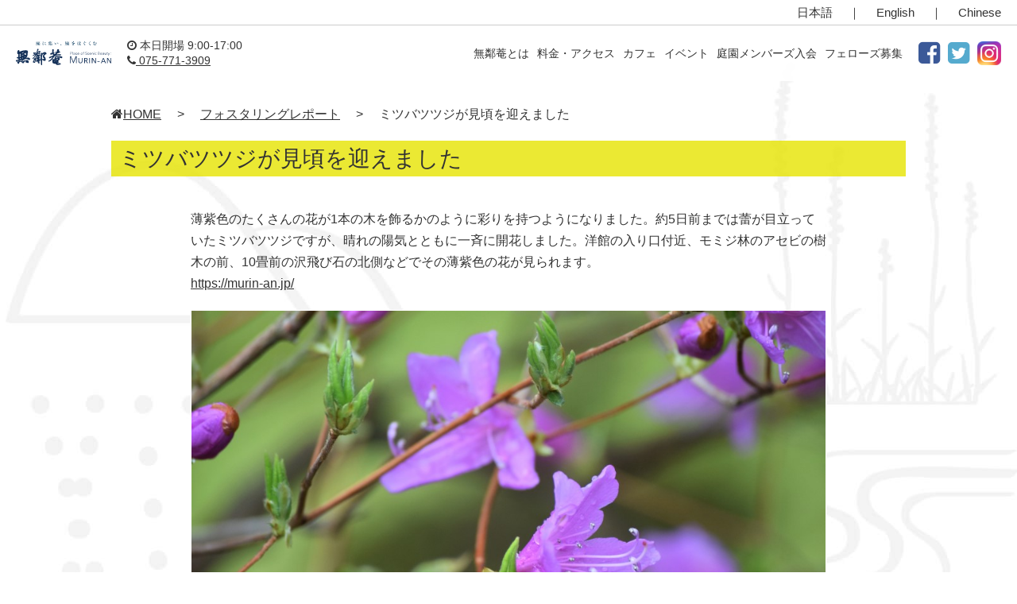

--- FILE ---
content_type: text/html; charset=UTF-8
request_url: https://murin-an.jp/fostering-report/eyes-20200405/
body_size: 10701
content:
<!DOCTYPE html>
<html lang="ja">
<head>
	<!-- noindex設定 -->
	<!-- Google Tag Manager -->
<script>(function(w,d,s,l,i){w[l]=w[l]||[];w[l].push({'gtm.start':
new Date().getTime(),event:'gtm.js'});var f=d.getElementsByTagName(s)[0],
j=d.createElement(s),dl=l!='dataLayer'?'&l='+l:'';j.async=true;j.src=
'https://www.googletagmanager.com/gtm.js?id='+i+dl;f.parentNode.insertBefore(j,f);
})(window,document,'script','dataLayer','GTM-KFPM2X9');</script>
<!-- End Google Tag Manager -->
<meta charset="UTF-8">
<meta name="viewport" content="width=device-width,initial-scale=1.0,minimum-scale=1.0,maximum-scale=3.0,user-scalable=yes">
<link rel="apple-touch-icon" href="/images/touch-icon.png" />
<link rel="shortcut icon" type="image/x-icon" href="/images/favicon.ico" />
<link rel="pingback" href="https://murin-an.jp/wp/xmlrpc.php">
<title>ミツバツツジが見頃を迎えました | 京都 東山・南禅寺界隈の傑作日本庭園 名勝無鄰菴</title>
<meta name='robots' content='max-image-preview:large' />
	<style>img:is([sizes="auto" i], [sizes^="auto," i]) { contain-intrinsic-size: 3000px 1500px }</style>
	<script type="text/javascript">
/* <![CDATA[ */
window._wpemojiSettings = {"baseUrl":"https:\/\/s.w.org\/images\/core\/emoji\/16.0.1\/72x72\/","ext":".png","svgUrl":"https:\/\/s.w.org\/images\/core\/emoji\/16.0.1\/svg\/","svgExt":".svg","source":{"concatemoji":"https:\/\/murin-an.jp\/wp\/wp-includes\/js\/wp-emoji-release.min.js?ver=786c010c0d0620b3ba45748e8f2d73e1"}};
/*! This file is auto-generated */
!function(s,n){var o,i,e;function c(e){try{var t={supportTests:e,timestamp:(new Date).valueOf()};sessionStorage.setItem(o,JSON.stringify(t))}catch(e){}}function p(e,t,n){e.clearRect(0,0,e.canvas.width,e.canvas.height),e.fillText(t,0,0);var t=new Uint32Array(e.getImageData(0,0,e.canvas.width,e.canvas.height).data),a=(e.clearRect(0,0,e.canvas.width,e.canvas.height),e.fillText(n,0,0),new Uint32Array(e.getImageData(0,0,e.canvas.width,e.canvas.height).data));return t.every(function(e,t){return e===a[t]})}function u(e,t){e.clearRect(0,0,e.canvas.width,e.canvas.height),e.fillText(t,0,0);for(var n=e.getImageData(16,16,1,1),a=0;a<n.data.length;a++)if(0!==n.data[a])return!1;return!0}function f(e,t,n,a){switch(t){case"flag":return n(e,"\ud83c\udff3\ufe0f\u200d\u26a7\ufe0f","\ud83c\udff3\ufe0f\u200b\u26a7\ufe0f")?!1:!n(e,"\ud83c\udde8\ud83c\uddf6","\ud83c\udde8\u200b\ud83c\uddf6")&&!n(e,"\ud83c\udff4\udb40\udc67\udb40\udc62\udb40\udc65\udb40\udc6e\udb40\udc67\udb40\udc7f","\ud83c\udff4\u200b\udb40\udc67\u200b\udb40\udc62\u200b\udb40\udc65\u200b\udb40\udc6e\u200b\udb40\udc67\u200b\udb40\udc7f");case"emoji":return!a(e,"\ud83e\udedf")}return!1}function g(e,t,n,a){var r="undefined"!=typeof WorkerGlobalScope&&self instanceof WorkerGlobalScope?new OffscreenCanvas(300,150):s.createElement("canvas"),o=r.getContext("2d",{willReadFrequently:!0}),i=(o.textBaseline="top",o.font="600 32px Arial",{});return e.forEach(function(e){i[e]=t(o,e,n,a)}),i}function t(e){var t=s.createElement("script");t.src=e,t.defer=!0,s.head.appendChild(t)}"undefined"!=typeof Promise&&(o="wpEmojiSettingsSupports",i=["flag","emoji"],n.supports={everything:!0,everythingExceptFlag:!0},e=new Promise(function(e){s.addEventListener("DOMContentLoaded",e,{once:!0})}),new Promise(function(t){var n=function(){try{var e=JSON.parse(sessionStorage.getItem(o));if("object"==typeof e&&"number"==typeof e.timestamp&&(new Date).valueOf()<e.timestamp+604800&&"object"==typeof e.supportTests)return e.supportTests}catch(e){}return null}();if(!n){if("undefined"!=typeof Worker&&"undefined"!=typeof OffscreenCanvas&&"undefined"!=typeof URL&&URL.createObjectURL&&"undefined"!=typeof Blob)try{var e="postMessage("+g.toString()+"("+[JSON.stringify(i),f.toString(),p.toString(),u.toString()].join(",")+"));",a=new Blob([e],{type:"text/javascript"}),r=new Worker(URL.createObjectURL(a),{name:"wpTestEmojiSupports"});return void(r.onmessage=function(e){c(n=e.data),r.terminate(),t(n)})}catch(e){}c(n=g(i,f,p,u))}t(n)}).then(function(e){for(var t in e)n.supports[t]=e[t],n.supports.everything=n.supports.everything&&n.supports[t],"flag"!==t&&(n.supports.everythingExceptFlag=n.supports.everythingExceptFlag&&n.supports[t]);n.supports.everythingExceptFlag=n.supports.everythingExceptFlag&&!n.supports.flag,n.DOMReady=!1,n.readyCallback=function(){n.DOMReady=!0}}).then(function(){return e}).then(function(){var e;n.supports.everything||(n.readyCallback(),(e=n.source||{}).concatemoji?t(e.concatemoji):e.wpemoji&&e.twemoji&&(t(e.twemoji),t(e.wpemoji)))}))}((window,document),window._wpemojiSettings);
/* ]]> */
</script>
<style id='wp-emoji-styles-inline-css' type='text/css'>

	img.wp-smiley, img.emoji {
		display: inline !important;
		border: none !important;
		box-shadow: none !important;
		height: 1em !important;
		width: 1em !important;
		margin: 0 0.07em !important;
		vertical-align: -0.1em !important;
		background: none !important;
		padding: 0 !important;
	}
</style>
<link rel='stylesheet' id='wp-block-library-css' href='https://murin-an.jp/wp/wp-includes/css/dist/block-library/style.min.css?ver=1731661933' type='text/css' media='all' />
<style id='classic-theme-styles-inline-css' type='text/css'>
/*! This file is auto-generated */
.wp-block-button__link{color:#fff;background-color:#32373c;border-radius:9999px;box-shadow:none;text-decoration:none;padding:calc(.667em + 2px) calc(1.333em + 2px);font-size:1.125em}.wp-block-file__button{background:#32373c;color:#fff;text-decoration:none}
</style>
<style id='global-styles-inline-css' type='text/css'>
:root{--wp--preset--aspect-ratio--square: 1;--wp--preset--aspect-ratio--4-3: 4/3;--wp--preset--aspect-ratio--3-4: 3/4;--wp--preset--aspect-ratio--3-2: 3/2;--wp--preset--aspect-ratio--2-3: 2/3;--wp--preset--aspect-ratio--16-9: 16/9;--wp--preset--aspect-ratio--9-16: 9/16;--wp--preset--color--black: #000000;--wp--preset--color--cyan-bluish-gray: #abb8c3;--wp--preset--color--white: #ffffff;--wp--preset--color--pale-pink: #f78da7;--wp--preset--color--vivid-red: #cf2e2e;--wp--preset--color--luminous-vivid-orange: #ff6900;--wp--preset--color--luminous-vivid-amber: #fcb900;--wp--preset--color--light-green-cyan: #7bdcb5;--wp--preset--color--vivid-green-cyan: #00d084;--wp--preset--color--pale-cyan-blue: #8ed1fc;--wp--preset--color--vivid-cyan-blue: #0693e3;--wp--preset--color--vivid-purple: #9b51e0;--wp--preset--gradient--vivid-cyan-blue-to-vivid-purple: linear-gradient(135deg,rgba(6,147,227,1) 0%,rgb(155,81,224) 100%);--wp--preset--gradient--light-green-cyan-to-vivid-green-cyan: linear-gradient(135deg,rgb(122,220,180) 0%,rgb(0,208,130) 100%);--wp--preset--gradient--luminous-vivid-amber-to-luminous-vivid-orange: linear-gradient(135deg,rgba(252,185,0,1) 0%,rgba(255,105,0,1) 100%);--wp--preset--gradient--luminous-vivid-orange-to-vivid-red: linear-gradient(135deg,rgba(255,105,0,1) 0%,rgb(207,46,46) 100%);--wp--preset--gradient--very-light-gray-to-cyan-bluish-gray: linear-gradient(135deg,rgb(238,238,238) 0%,rgb(169,184,195) 100%);--wp--preset--gradient--cool-to-warm-spectrum: linear-gradient(135deg,rgb(74,234,220) 0%,rgb(151,120,209) 20%,rgb(207,42,186) 40%,rgb(238,44,130) 60%,rgb(251,105,98) 80%,rgb(254,248,76) 100%);--wp--preset--gradient--blush-light-purple: linear-gradient(135deg,rgb(255,206,236) 0%,rgb(152,150,240) 100%);--wp--preset--gradient--blush-bordeaux: linear-gradient(135deg,rgb(254,205,165) 0%,rgb(254,45,45) 50%,rgb(107,0,62) 100%);--wp--preset--gradient--luminous-dusk: linear-gradient(135deg,rgb(255,203,112) 0%,rgb(199,81,192) 50%,rgb(65,88,208) 100%);--wp--preset--gradient--pale-ocean: linear-gradient(135deg,rgb(255,245,203) 0%,rgb(182,227,212) 50%,rgb(51,167,181) 100%);--wp--preset--gradient--electric-grass: linear-gradient(135deg,rgb(202,248,128) 0%,rgb(113,206,126) 100%);--wp--preset--gradient--midnight: linear-gradient(135deg,rgb(2,3,129) 0%,rgb(40,116,252) 100%);--wp--preset--font-size--small: 13px;--wp--preset--font-size--medium: 20px;--wp--preset--font-size--large: 36px;--wp--preset--font-size--x-large: 42px;--wp--preset--spacing--20: 0.44rem;--wp--preset--spacing--30: 0.67rem;--wp--preset--spacing--40: 1rem;--wp--preset--spacing--50: 1.5rem;--wp--preset--spacing--60: 2.25rem;--wp--preset--spacing--70: 3.38rem;--wp--preset--spacing--80: 5.06rem;--wp--preset--shadow--natural: 6px 6px 9px rgba(0, 0, 0, 0.2);--wp--preset--shadow--deep: 12px 12px 50px rgba(0, 0, 0, 0.4);--wp--preset--shadow--sharp: 6px 6px 0px rgba(0, 0, 0, 0.2);--wp--preset--shadow--outlined: 6px 6px 0px -3px rgba(255, 255, 255, 1), 6px 6px rgba(0, 0, 0, 1);--wp--preset--shadow--crisp: 6px 6px 0px rgba(0, 0, 0, 1);}:where(.is-layout-flex){gap: 0.5em;}:where(.is-layout-grid){gap: 0.5em;}body .is-layout-flex{display: flex;}.is-layout-flex{flex-wrap: wrap;align-items: center;}.is-layout-flex > :is(*, div){margin: 0;}body .is-layout-grid{display: grid;}.is-layout-grid > :is(*, div){margin: 0;}:where(.wp-block-columns.is-layout-flex){gap: 2em;}:where(.wp-block-columns.is-layout-grid){gap: 2em;}:where(.wp-block-post-template.is-layout-flex){gap: 1.25em;}:where(.wp-block-post-template.is-layout-grid){gap: 1.25em;}.has-black-color{color: var(--wp--preset--color--black) !important;}.has-cyan-bluish-gray-color{color: var(--wp--preset--color--cyan-bluish-gray) !important;}.has-white-color{color: var(--wp--preset--color--white) !important;}.has-pale-pink-color{color: var(--wp--preset--color--pale-pink) !important;}.has-vivid-red-color{color: var(--wp--preset--color--vivid-red) !important;}.has-luminous-vivid-orange-color{color: var(--wp--preset--color--luminous-vivid-orange) !important;}.has-luminous-vivid-amber-color{color: var(--wp--preset--color--luminous-vivid-amber) !important;}.has-light-green-cyan-color{color: var(--wp--preset--color--light-green-cyan) !important;}.has-vivid-green-cyan-color{color: var(--wp--preset--color--vivid-green-cyan) !important;}.has-pale-cyan-blue-color{color: var(--wp--preset--color--pale-cyan-blue) !important;}.has-vivid-cyan-blue-color{color: var(--wp--preset--color--vivid-cyan-blue) !important;}.has-vivid-purple-color{color: var(--wp--preset--color--vivid-purple) !important;}.has-black-background-color{background-color: var(--wp--preset--color--black) !important;}.has-cyan-bluish-gray-background-color{background-color: var(--wp--preset--color--cyan-bluish-gray) !important;}.has-white-background-color{background-color: var(--wp--preset--color--white) !important;}.has-pale-pink-background-color{background-color: var(--wp--preset--color--pale-pink) !important;}.has-vivid-red-background-color{background-color: var(--wp--preset--color--vivid-red) !important;}.has-luminous-vivid-orange-background-color{background-color: var(--wp--preset--color--luminous-vivid-orange) !important;}.has-luminous-vivid-amber-background-color{background-color: var(--wp--preset--color--luminous-vivid-amber) !important;}.has-light-green-cyan-background-color{background-color: var(--wp--preset--color--light-green-cyan) !important;}.has-vivid-green-cyan-background-color{background-color: var(--wp--preset--color--vivid-green-cyan) !important;}.has-pale-cyan-blue-background-color{background-color: var(--wp--preset--color--pale-cyan-blue) !important;}.has-vivid-cyan-blue-background-color{background-color: var(--wp--preset--color--vivid-cyan-blue) !important;}.has-vivid-purple-background-color{background-color: var(--wp--preset--color--vivid-purple) !important;}.has-black-border-color{border-color: var(--wp--preset--color--black) !important;}.has-cyan-bluish-gray-border-color{border-color: var(--wp--preset--color--cyan-bluish-gray) !important;}.has-white-border-color{border-color: var(--wp--preset--color--white) !important;}.has-pale-pink-border-color{border-color: var(--wp--preset--color--pale-pink) !important;}.has-vivid-red-border-color{border-color: var(--wp--preset--color--vivid-red) !important;}.has-luminous-vivid-orange-border-color{border-color: var(--wp--preset--color--luminous-vivid-orange) !important;}.has-luminous-vivid-amber-border-color{border-color: var(--wp--preset--color--luminous-vivid-amber) !important;}.has-light-green-cyan-border-color{border-color: var(--wp--preset--color--light-green-cyan) !important;}.has-vivid-green-cyan-border-color{border-color: var(--wp--preset--color--vivid-green-cyan) !important;}.has-pale-cyan-blue-border-color{border-color: var(--wp--preset--color--pale-cyan-blue) !important;}.has-vivid-cyan-blue-border-color{border-color: var(--wp--preset--color--vivid-cyan-blue) !important;}.has-vivid-purple-border-color{border-color: var(--wp--preset--color--vivid-purple) !important;}.has-vivid-cyan-blue-to-vivid-purple-gradient-background{background: var(--wp--preset--gradient--vivid-cyan-blue-to-vivid-purple) !important;}.has-light-green-cyan-to-vivid-green-cyan-gradient-background{background: var(--wp--preset--gradient--light-green-cyan-to-vivid-green-cyan) !important;}.has-luminous-vivid-amber-to-luminous-vivid-orange-gradient-background{background: var(--wp--preset--gradient--luminous-vivid-amber-to-luminous-vivid-orange) !important;}.has-luminous-vivid-orange-to-vivid-red-gradient-background{background: var(--wp--preset--gradient--luminous-vivid-orange-to-vivid-red) !important;}.has-very-light-gray-to-cyan-bluish-gray-gradient-background{background: var(--wp--preset--gradient--very-light-gray-to-cyan-bluish-gray) !important;}.has-cool-to-warm-spectrum-gradient-background{background: var(--wp--preset--gradient--cool-to-warm-spectrum) !important;}.has-blush-light-purple-gradient-background{background: var(--wp--preset--gradient--blush-light-purple) !important;}.has-blush-bordeaux-gradient-background{background: var(--wp--preset--gradient--blush-bordeaux) !important;}.has-luminous-dusk-gradient-background{background: var(--wp--preset--gradient--luminous-dusk) !important;}.has-pale-ocean-gradient-background{background: var(--wp--preset--gradient--pale-ocean) !important;}.has-electric-grass-gradient-background{background: var(--wp--preset--gradient--electric-grass) !important;}.has-midnight-gradient-background{background: var(--wp--preset--gradient--midnight) !important;}.has-small-font-size{font-size: var(--wp--preset--font-size--small) !important;}.has-medium-font-size{font-size: var(--wp--preset--font-size--medium) !important;}.has-large-font-size{font-size: var(--wp--preset--font-size--large) !important;}.has-x-large-font-size{font-size: var(--wp--preset--font-size--x-large) !important;}
:where(.wp-block-post-template.is-layout-flex){gap: 1.25em;}:where(.wp-block-post-template.is-layout-grid){gap: 1.25em;}
:where(.wp-block-columns.is-layout-flex){gap: 2em;}:where(.wp-block-columns.is-layout-grid){gap: 2em;}
:root :where(.wp-block-pullquote){font-size: 1.5em;line-height: 1.6;}
</style>
<link rel='stylesheet' id='events-manager-css' href='https://murin-an.jp/wp/wp-content/plugins/events-manager/includes/css/events-manager.min.css?ver=7.2.2.1' type='text/css' media='all' />
<link rel='stylesheet' id='murin-an_jp-style-css' href='https://murin-an.jp/wp/wp-content/themes/murin-an_jp/style.css?ver=1731661933' type='text/css' media='all' />
<script type="text/javascript" src="https://code.jquery.com/jquery-3.6.3.min.js?ver=3.6.3" id="jquery-js"></script>
<script type="text/javascript" src="https://murin-an.jp/wp/wp-includes/js/jquery/ui/core.min.js?ver=1.13.3" id="jquery-ui-core-js"></script>
<script type="text/javascript" src="https://murin-an.jp/wp/wp-includes/js/jquery/ui/mouse.min.js?ver=1.13.3" id="jquery-ui-mouse-js"></script>
<script type="text/javascript" src="https://murin-an.jp/wp/wp-includes/js/jquery/ui/sortable.min.js?ver=1.13.3" id="jquery-ui-sortable-js"></script>
<script type="text/javascript" src="https://murin-an.jp/wp/wp-includes/js/jquery/ui/datepicker.min.js?ver=1.13.3" id="jquery-ui-datepicker-js"></script>
<script type="text/javascript" id="jquery-ui-datepicker-js-after">
/* <![CDATA[ */
jQuery(function(jQuery){jQuery.datepicker.setDefaults({"closeText":"\u9589\u3058\u308b","currentText":"\u4eca\u65e5","monthNames":["1\u6708","2\u6708","3\u6708","4\u6708","5\u6708","6\u6708","7\u6708","8\u6708","9\u6708","10\u6708","11\u6708","12\u6708"],"monthNamesShort":["1\u6708","2\u6708","3\u6708","4\u6708","5\u6708","6\u6708","7\u6708","8\u6708","9\u6708","10\u6708","11\u6708","12\u6708"],"nextText":"\u6b21","prevText":"\u524d","dayNames":["\u65e5\u66dc\u65e5","\u6708\u66dc\u65e5","\u706b\u66dc\u65e5","\u6c34\u66dc\u65e5","\u6728\u66dc\u65e5","\u91d1\u66dc\u65e5","\u571f\u66dc\u65e5"],"dayNamesShort":["\u65e5","\u6708","\u706b","\u6c34","\u6728","\u91d1","\u571f"],"dayNamesMin":["\u65e5","\u6708","\u706b","\u6c34","\u6728","\u91d1","\u571f"],"dateFormat":"yy\u5e74mm\u6708d\u65e5","firstDay":1,"isRTL":false});});
/* ]]> */
</script>
<script type="text/javascript" src="https://murin-an.jp/wp/wp-includes/js/jquery/ui/resizable.min.js?ver=1.13.3" id="jquery-ui-resizable-js"></script>
<script type="text/javascript" src="https://murin-an.jp/wp/wp-includes/js/jquery/ui/draggable.min.js?ver=1.13.3" id="jquery-ui-draggable-js"></script>
<script type="text/javascript" src="https://murin-an.jp/wp/wp-includes/js/jquery/ui/controlgroup.min.js?ver=1.13.3" id="jquery-ui-controlgroup-js"></script>
<script type="text/javascript" src="https://murin-an.jp/wp/wp-includes/js/jquery/ui/checkboxradio.min.js?ver=1.13.3" id="jquery-ui-checkboxradio-js"></script>
<script type="text/javascript" src="https://murin-an.jp/wp/wp-includes/js/jquery/ui/button.min.js?ver=1.13.3" id="jquery-ui-button-js"></script>
<script type="text/javascript" src="https://murin-an.jp/wp/wp-includes/js/jquery/ui/dialog.min.js?ver=1.13.3" id="jquery-ui-dialog-js"></script>
<script type="text/javascript" id="events-manager-js-extra">
/* <![CDATA[ */
var EM = {"ajaxurl":"https:\/\/murin-an.jp\/wp\/wp-admin\/admin-ajax.php","locationajaxurl":"https:\/\/murin-an.jp\/wp\/wp-admin\/admin-ajax.php?action=locations_search","firstDay":"1","locale":"ja","dateFormat":"yy-mm-dd","ui_css":"https:\/\/murin-an.jp\/wp\/wp-content\/plugins\/events-manager\/includes\/css\/jquery-ui\/build.min.css","show24hours":"1","is_ssl":"1","autocomplete_limit":"10","calendar":{"breakpoints":{"small":560,"medium":908,"large":false}},"phone":"","datepicker":{"format":"Y\/m\/d","locale":"ja"},"search":{"breakpoints":{"small":650,"medium":850,"full":false}},"url":"https:\/\/murin-an.jp\/wp\/wp-content\/plugins\/events-manager","assets":{"input.em-uploader":{"js":{"em-uploader":{"url":"https:\/\/murin-an.jp\/wp\/wp-content\/plugins\/events-manager\/includes\/js\/em-uploader.js?v=7.2.2.1","event":"em_uploader_ready"}}},".em-event-editor":{"js":{"event-editor":{"url":"https:\/\/murin-an.jp\/wp\/wp-content\/plugins\/events-manager\/includes\/js\/events-manager-event-editor.js?v=7.2.2.1","event":"em_event_editor_ready"}},"css":{"event-editor":"https:\/\/murin-an.jp\/wp\/wp-content\/plugins\/events-manager\/includes\/css\/events-manager-event-editor.min.css?v=7.2.2.1"}},".em-recurrence-sets, .em-timezone":{"js":{"luxon":{"url":"luxon\/luxon.js?v=7.2.2.1","event":"em_luxon_ready"}}},".em-booking-form, #em-booking-form, .em-booking-recurring, .em-event-booking-form":{"js":{"em-bookings":{"url":"https:\/\/murin-an.jp\/wp\/wp-content\/plugins\/events-manager\/includes\/js\/bookingsform.js?v=7.2.2.1","event":"em_booking_form_js_loaded"}}},"#em-opt-archetypes":{"js":{"archetypes":"https:\/\/murin-an.jp\/wp\/wp-content\/plugins\/events-manager\/includes\/js\/admin-archetype-editor.js?v=7.2.2.1","archetypes_ms":"https:\/\/murin-an.jp\/wp\/wp-content\/plugins\/events-manager\/includes\/js\/admin-archetypes.js?v=7.2.2.1","qs":"qs\/qs.js?v=7.2.2.1"}}},"cached":"","txt_search":"\u691c\u7d22","txt_searching":"\u691c\u7d22\u4e2d...","txt_loading":"\u8aad\u307f\u8fbc\u307f\u4e2d\u2026"};
/* ]]> */
</script>
<script type="text/javascript" src="https://murin-an.jp/wp/wp-content/plugins/events-manager/includes/js/events-manager.js?ver=7.2.2.1" id="events-manager-js"></script>
<script type="text/javascript" src="https://murin-an.jp/wp/wp-content/plugins/events-manager/includes/external/flatpickr/l10n/ja.js?ver=7.2.2.1" id="em-flatpickr-localization-js"></script>
<link rel="https://api.w.org/" href="https://murin-an.jp/wp-json/" /><link rel="alternate" title="JSON" type="application/json" href="https://murin-an.jp/wp-json/wp/v2/fostering_report/13062" /><link rel="EditURI" type="application/rsd+xml" title="RSD" href="https://murin-an.jp/wp/xmlrpc.php?rsd" />
<link rel="canonical" href="https://murin-an.jp/fostering-report/eyes-20200405/" />
<link rel='shortlink' href='https://murin-an.jp/?p=13062' />
		<style type="text/css" id="wp-custom-css">
			@media screen and (max-width: 768px){
	.page-contents img, .sarasara-archive.media img, .event-contents img {
		max-width: 100%;
		width: 100%;
}
	}
.event-archive .media img,
.css-events-list .media img,
body .contents .media img
{
	width:100%;
	height:100%;
	object-fit:cover;
}

.wp-block-image  + p{
	padding-top:20px;
}

dl dt{
	font-weight: bold;
}

dl dd{
	margin-inline-start:2em;
	margin-bottom:1em;
}

body{
	position:relative;
}

.mySwiper,
.mySwiper a{
	display:inline-block;
	position:relative;
}

.swiper .swiper-wrapper{
	height:auto;
}

.swiper-slide img{
	width:100%;
	height:auto;
	object-fit:contain;
}

.swiper-wrapper .tag{
	position: absolute;
    top: 0;
    left: 0;
    padding: 5px 10px;
    color: #333;
    font-size: 1.2rem;
    background-color: #e6e400;
}

.swiper-wrapper .text_box{
	position: absolute;
    bottom: 0;
    left: 0;
    width: 100%;
    height: 80px;
    padding: 10px;
    background-color: rgba(255, 255, 255, 0.8);
    line-height: 1.4;
		font-size:1.4rem;
}

.swiper-wrapper .text_box p{
	margin:0.5em 0;
}

    ul.memb{ list-style:none;
        padding:0;}
    ul.memb li{
      margin:10px 0;
    }
    ul.memb li ol li{margin:5px 0 5px 40px;}
    ul.memb li ol>li>ul{margin:0;padding:0;}
ul.memb li ol>li>ul{list-style:none;}
    ul.memb li ol>li>ul li{margin:0;}

#grid-layout{
	gap: 2em;
}

#grid-layout img{
	object-fit:cover;
	width:100%;
	height:100%;
	max-width:100%;
}

#grid-layout figure{
	width:90%;
}		</style>
		<link rel="stylesheet" href="https://cdn.jsdelivr.net/npm/swiper@11/swiper-bundle.min.css" />
<link rel="stylesheet" href="https://murin-an.jp/wp/wp-content/themes/murin-an_jp/css/font-awesome.min.css">
<link rel="stylesheet" href="https://murin-an.jp/wp/wp-content/themes/murin-an_jp/css/slicknav.css">
  <script>
    document.createElement( "picture" );
  </script>
  <script src="https://murin-an.jp/wp/wp-content/themes/murin-an_jp/js/picturefill.min.js" async></script>
</head>

<body class="page">
	<header>
	<div class="lang">
	<a href="https://murin-an.jp/">日本語</a>｜<a href="https://murin-an.jp/en/">English</a>｜<a href="https://murin-an.jp/cn/">Chinese</a>
	</div>
	<nav>
	<div class="navi-wrap">
	<h1><a href="https://murin-an.jp/">
    <picture>
    <source srcset="/images/murinan.svg"
            media="(min-width: 1140px)">
    <img src="/images/murinan_sp.svg" alt="無鄰菴" />
    </picture>
  </a></h1>
	<div class="open"><i class="fa fa-clock-o" aria-hidden="true"></i> 本日開場 9:00-17:00<!--本日開場 9:00-17:00--><br>
	<a href="tel:0757713909"><i class="fa fa-phone" aria-hidden="true"></i> 075-771-3909</a></div>

	<div id="navi">
	    <ul id="menu">
	      <li><a href="https://murin-an.jp/about/">無鄰菴とは</a></li>
        <li><a href="https://murin-an.jp/info/">料金・アクセス</a></li>
        <li><a href="https://murin-an.jp/cafe/">カフェ</a></li>
	      <li><a href="https://murin-an.jp/events/">イベント</a></li>
	      <li><a href="https://murin-an.jp/members/">庭園メンバーズ入会</a></li>
	      <li><a href="https://murin-an.jp/murinan-fellows2021/">フェローズ募集</a></li>
        <li><a href="https://www.facebook.com/ueyakato/" target="_blank"><i class="fa fa-facebook-square" aria-hidden="true"></i></a></li>
	      <li><a href="https://twitter.com/murinan_garden" target="_blank"><i class="fa fa-twitter-square"></i></a></li>
        <li><a href="https://www.instagram.com/murinan_garden/" target="_blank"><span class="insta-tx"><img src="/images/icon_insta.png" alt="Murinan Instagram Official" class="insta"></span></a></li>
      </ul>
	</div>
	</div>
	</nav>
	</header>
	
<div class="press-contents m130">
  <div id="breadcrumb" class="clearfix pan"><ul><li><a href="https://murin-an.jp/"><i class="fa fa-home" aria-hidden="true"></i>HOME</a></li><li>&gt;</li><li><a href="/fostering-report/">フォスタリングレポート</a></li><li>&gt;</li><li>ミツバツツジが見頃を迎えました</li></ul></div>
  <h1>ミツバツツジが見頃を迎えました</h1>
        <div class="story-text"><p>薄紫色のたくさんの花が1本の木を飾るかのように彩りを持つようになりました。約5日前までは蕾が目立っていたミツバツツジですが、晴れの陽気とともに一斉に開花しました。洋館の入り口付近、モミジ林のアセビの樹木の前、10畳前の沢飛び石の北側などでその薄紫色の花が見られます。<br />
<a href="https://murin-an.jp/">https://murin-an.jp/</a></p>
      <div class=" img-2">
<p class="center"><img decoding="async" src="https://murin-an.jp/wp/wp-content/uploads/2020/04/DSC_0041.jpg" alt="野花ミツバツツジ" /></p>
<p class="center">
<p class="center"><img decoding="async" src="https://murin-an.jp/wp/wp-content/uploads/2020/04/DSC_0018.jpg" alt="野花ミツバツツジ" /></p>
<p class="center">
<p class="center"><img decoding="async" src="https://murin-an.jp/wp/wp-content/uploads/2020/04/DSC_0042.jpg" alt="野花ミツバツツジ" /></p>
<p class="center">
<p class="center"><img decoding="async" src="https://murin-an.jp/wp/wp-content/uploads/2020/04/DSC_0044.jpg" alt="野花ミツバツツジ" /></p>
<p class="center">
</div>
</div>
    </div>
</section>

<aside>
<div class="link_nav">
<a href="/about/" title="無鄰菴について"><img src="/images/link_ftr_about.png" alt="無鄰菴について"></a>
<a href="/info/" title="時間・料金・アクセス"><img src="/images/link_access.png" alt="時間・料金・アクセス"></a>
<a href="/cafe/" title="庭園カフェ"><img src="/images/link_cafe.png" alt="庭園カフェ"></a>
<a href="/events/" title="イベントのご案内"><img src="/images/link_event.png" alt="イベントのご案内"></a>
<a href="/members/" title="庭園メンバーズ"><img src="/images/link_members.png" alt="庭園メンバーズ"></a>
<a href="/guide/" title="ガイドのご利用"><img src="/images/link_guide.png" alt="ガイドのご利用"></a>
<a href="/illumination/" title="特別ライトアップ鑑賞プラン"><img src="/images/link_illumination.png" alt="特別ライトアップ鑑賞プラン"></a>
<a href="/tea-ceremony/" title="無鄰菴で茶道を"><img src="/images/link_tea.png" alt="無鄰菴で茶道を"></a>
<a href="/facility-use/" title="施設貸出・取材・撮影"><img src="/images/link_facility.png" alt="施設貸出・取材・撮影"></a>
<a href="/news/" title="お知らせ"><img src="/images/link_news.png" alt="お知らせ"></a>
<a href="/research/" title="研究協力"><img src="/images/link_research.png" alt="研究協力"></a>
<a href="/event-report/" title="イベントレポート"><img src="/images/link_event-report.png" alt="イベントレポート"></a>
<a href="/fostering-report/" title="フォスタリングレポート"><img src="/images/link_fostering.png" alt="フォスタリングレポート"></a>
<a href="/goods/" title="無鄰菴のお土産"><img src="/images/link_goods.png" alt="無鄰菴のお土産"></a>
<a href="/staff/" title="スタッフ紹介"><img src="/images/link_staff.png" alt="スタッフ紹介"></a>
<a href="/business-seminar/" title="無鄰菴　企業研修"><img src="/images/link_seminer.png" alt="無鄰菴　企業研修"></a>
<a href="/sarasara/" title="さらさら通信"><img src="/images/link_sarasara.png" alt="さらさら通信"></a>
<a href="/press/" title="メディア掲載情報"><img src="/images/link_pressinfo.png" alt="メディア掲載情報"></a>
  </div>
</aside>
<section class="mailmagazine">
<a href="/newsletter/" class="mail_app">
<div class="mailnews">
<div class="mailnews_col">
  <div class="mailnews_img">
    <img src="/images/bnr_gdn.png" alt="庭をはぐくむ公式メールマガジン 庭園メールニュース">
  </div>
  <div>
    <p class="mail_app">登録する</p>
  </div>
</div>
  <p>お出かけに役立つお庭の最新情報、イベント情報、庭師のコラムなど、お届け！特別イベントにもご招待。</p>
</div>
</a>
</section>
<footer>
  <div class="footer">
    <ul>
      <li><a href="/ueyakato/" title="指定管理者 植彌加藤造園">指定管理者 植彌加藤造園</a>
        <li><a href="/mission/" title="ミッション">ミッション</a>
</li><li><a href="https://murin-an.jp/terms-of-use/">このサイトについて</a></li><li><a href="https://murin-an.jp/privacy-policy/">個人情報保護方針</a></li><li><a href="https://murin-an.jp/sitemap/">サイトマップ</a></li><li><a href="https://murin-an.jp/contact/">お問い合わせ</a></li>
    </ul>
©2019 無鄰菴 UEYAKATO LANDSCAPE Co., LTD.
<div class="ft_links">
  <a href="https://ueyakato.jp/" target="_blank" rel=”noopener”><img src="/images/logo_ueyakato.jpg" alt="指定管理者 植彌加藤造園株式会社"></a>
  <a href="https://keihanna-park.net/" target="_blank" rel=”noopener”><img src="/images/logo_keihanna.jpg" alt="けいはんな記念公園"></a>
  <a href="https://iwakura-tomomi.jp/" target="_blank" rel=”noopener”><img src="/images/logo_iwakuratomomi.jpg?201911" alt="岩倉具視幽棲旧宅"></a>
    <a href="https://ohigashisan-hiroba.jp/" target="_blank" rel=”noopener”><img src="/images/logo_ohigashisan-hiroba.jpg" alt="お東さん広場（東本願寺前市民緑地）"></a>
</div>
  </div>
</footer>

<script type="text/javascript" src="https://murin-an.jp/wp/wp-content/themes/murin-an_jp/js/modernizr.min.js"></script>
<script src="https://cdnjs.cloudflare.com/ajax/libs/SlickNav/1.0.10/jquery.slicknav.min.js"></script>
<script src="https://cdn.jsdelivr.net/npm/swiper@11/swiper-bundle.min.js"></script>

<script type="text/javascript">

jQuery(function($){

   $('#menu').slicknav();

});

jQuery(function($){

  $('#navi ul>li').find('ul').hide();
  $('#navi ul>li').hover(function(){
          $('ul:not(:animated)', this).slideDown(500);
      },
      function(){
          $('ul',this).hide();
  });

$('#menu').slicknav({
  label: '',
  duration: 500,
  closedSymbol: '<i class="fa fa-angle-double-right"></i>',
  openedSymbol: '<i class="fa fa-angle-double-down"></i>',
});

var navi$ = $('#navi');
var navTop = navi$.offset().top;
$(window).scroll(function () {
  var ww = $(window).width();
  var winTop = $(this).scrollTop();
  //ナビゲーションの固定
  if(ww > 600) {
    // if (winTop >= navTop) {
    // 	navi$.css({position:'fixed', top: -12}).find('ul').addClass('menuTop').find('li').css('margin-top', '70px');
    // } else if (winTop <= navTop) {
    // 	navi$.css({position:'relative', top: 0}).find('ul').removeClass('menuTop').find('li').css('padding-top', 0);
    // }
  }else{
    if (winTop >= navTop) {
      $('.slicknav_menu').addClass('slickmenuTop');
    } else if (winTop <= navTop) {
      $('.slicknav_menu').removeClass('slickmenuTop');
    }

  }
});

});

jQuery(function($){
   // #で始まるアンカーをクリックした場合に処理
	 $('a[href^="#"]').click(function() {
      var speed = 400;
      var href= $(this).attr("href");
      var target = $(href == "#" || href == "" ? 'html' : href);
      var position = target.offset().top;
      $('body,html').animate({scrollTop:position}, speed, 'swing');
      return false;
   });
});


// jQuery(".rslides").responsiveSlides({
//   auto: true,             // Boolean: Animate automatically, true or false
//   speed: 1000,            // Integer: Speed of the transition, in milliseconds
//   timeout: 8000,          // Integer: Time between slide transitions, in milliseconds
//   pager: false,           // Boolean: Show pager, true or false
//   nav: false,             // Boolean: Show navigation, true or false
//   random: false,          // Boolean: Randomize the order of the slides, true or false
//   pause: false,           // Boolean: Pause on hover, true or false
//   pauseControls: false,    // Boolean: Pause when hovering controls, true or false
//   navContainer: "",       // Selector: Where controls should be appended to, default is after the 'ul'
//   manualControls: "",     // Selector: Declare custom pager navigation
//   namespace: "rslides",   // String: Change the default namespace used
//   before: function(){},   // Function: Before callback
//   after: function(){}     // Function: After callback
// });


	// Swipwer 汎用スライダー用
    var mySwiper = new Swiper(".mySwiper", {
		loop: true,
		slidesPerView: 1.5,
		spaceBetween: 30,
		centeredSlides: true,
		navigation: {
			nextEl: ".swiper-button-next",
			prevEl: ".swiper-button-prev",
		},
		pagination: {
			el: ".swiper-pagination",
			clickable: true,
		},
		breakpoints: {
			769: {
			loop: true,
			slidesPerView: 3,
			spaceBetween: 20,
			centeredSlides: true,
			},
			959: {
			slidesPerView: 3.5,
			spaceBetween: 40,
			centeredSlides: true,
			},
			1399: {
			slidesPerView: 4.5,
			spaceBetween: 40,
			centeredSlides: true,
			},
		},
    });

</script>
<script type="speculationrules">
{"prefetch":[{"source":"document","where":{"and":[{"href_matches":"\/*"},{"not":{"href_matches":["\/wp\/wp-*.php","\/wp\/wp-admin\/*","\/wp\/wp-content\/uploads\/*","\/wp\/wp-content\/*","\/wp\/wp-content\/plugins\/*","\/wp\/wp-content\/themes\/murin-an_jp\/*","\/*\\?(.+)"]}},{"not":{"selector_matches":"a[rel~=\"nofollow\"]"}},{"not":{"selector_matches":".no-prefetch, .no-prefetch a"}}]},"eagerness":"conservative"}]}
</script>
		<script type="text/javascript">
			(function() {
				let targetObjectName = 'EM';
				if ( typeof window[targetObjectName] === 'object' && window[targetObjectName] !== null ) {
					Object.assign( window[targetObjectName], []);
				} else {
					console.warn( 'Could not merge extra data: window.' + targetObjectName + ' not found or not an object.' );
				}
			})();
		</script>
		<script type="text/javascript" src="https://murin-an.jp/wp/wp-content/themes/murin-an_jp/js/navigation.js?ver=20151215" id="murin-an_jp-navigation-js"></script>
<script type="text/javascript" src="https://murin-an.jp/wp/wp-content/themes/murin-an_jp/js/skip-link-focus-fix.js?ver=20151215" id="murin-an_jp-skip-link-focus-fix-js"></script>
<script async defer src="//assets.pinterest.com/js/pinit.js"></script>
</body>
</html>


--- FILE ---
content_type: text/css
request_url: https://murin-an.jp/wp/wp-content/themes/murin-an_jp/style.css?ver=1731661933
body_size: 10483
content:
@charset "UTF-8";

/*! sanitize.css v5.0.0 | CC0 License | github.com/jonathantneal/sanitize.css */
*,
:after,
:before {
    background-repeat: no-repeat;
    -webkit-box-sizing: border-box;
    box-sizing: border-box
}

:after,
:before {
    text-decoration: inherit;
    vertical-align: inherit
}

html {
    -webkit-box-sizing: border-box;
    box-sizing: border-box;
    cursor: default;
    -ms-text-size-adjust: 100%;
    -webkit-text-size-adjust: 100%
}

article,
aside,
footer,
header,
nav,
section {
    display: block
}

body {
    margin: 0
}

h1 {
    font-size: 2em;
    margin: 0
}

figcaption,
figure,
main {
    display: block
}

figure {
    margin: 1em 40px
}

hr {
    -webkit-box-sizing: content-box;
    box-sizing: content-box;
    height: 0;
    overflow: visible
}

nav ol,
nav ul {
    list-style: none;
    margin: 0;
    padding: 0
}

nav ul li {
    margin: 0
}

pre {
    font-family: monospace, monospace;
    font-size: 1em
}

a {
    background-color: transparent;
    -webkit-text-decoration-skip: objects
}

abbr[title] {
    border-bottom: none;
    text-decoration: underline;
    -webkit-text-decoration: underline dotted;
    text-decoration: underline dotted
}

b,
strong {
    font-weight: inherit
}

b,
strong {
    font-weight: bolder
}

code,
kbd,
samp {
    font-family: monospace, monospace;
    font-size: 1em
}

dfn {
    font-style: italic
}

mark {
    background-color: #ffff00;
    color: #000000
}

small {
    font-size: 80%
}

sub,
sup {
    font-size: 75%;
    line-height: 0;
    position: relative;
    vertical-align: baseline
}

sub {
    bottom: -0.25em
}

sup {
    top: -0.5em
}

::-moz-selection {
    background-color: #b3d4fc;
    color: #000000;
    text-shadow: none
}

::selection {
    background-color: #b3d4fc;
    color: #000000;
    text-shadow: none
}

audio,
canvas,
iframe,
img,
svg,
video {
    vertical-align: middle
}

audio,
video {
    display: inline-block
}

audio:not([controls]) {
    display: none;
    height: 0
}

img {
    border-style: none;
    border: none
}

svg {
    fill: currentColor
}

svg:not(:root) {
    overflow: hidden
}

table {
    border-collapse: collapse
}

button,
input,
optgroup,
select,
textarea {
    margin: 0
}

button,
input,
select,
textarea {
    color: inherit;
    font-size: inherit;
    line-height: inherit
}

button,
input {
    overflow: visible
}

button,
select {
    text-transform: none
}

[type=reset],
[type=submit],
button,
html [type=button] {
    -webkit-appearance: button
}

[type=button]::-moz-focus-inner,
[type=reset]::-moz-focus-inner,
[type=submit]::-moz-focus-inner,
button::-moz-focus-inner {
    border-style: none;
    padding: 0
}

[type=button]:-moz-focusring,
[type=reset]:-moz-focusring,
[type=submit]:-moz-focusring,
button:-moz-focusring {
    outline: 1px dotted ButtonText
}

legend {
    -webkit-box-sizing: border-box;
    box-sizing: border-box;
    color: inherit;
    display: table;
    max-width: 100%;
    padding: 0;
    white-space: normal
}

progress {
    display: inline-block;
    vertical-align: baseline
}

textarea {
    overflow: auto;
    resize: vertical
}

[type=checkbox],
[type=radio] {
    -webkit-box-sizing: border-box;
    box-sizing: border-box;
    padding: 0
}

[type=number]::-webkit-inner-spin-button,
[type=number]::-webkit-outer-spin-button {
    height: auto
}

[type=search] {
    -webkit-appearance: textfield;
    outline-offset: -2px
}

[type=search]::-webkit-search-cancel-button,
[type=search]::-webkit-search-decoration {
    -webkit-appearance: none
}

::-webkit-file-upload-button {
    -webkit-appearance: button;
    font: inherit
}

details,
menu {
    display: block
}

summary {
    display: list-item
}

canvas {
    display: inline-block
}

template {
    display: none
}

[tabindex],
a,
area,
button,
input,
label,
select,
summary,
textarea {
    -ms-touch-action: manipulation;
    touch-action: manipulation
}

[hidden] {
    display: none
}

[aria-busy=true] {
    cursor: progress
}

[aria-controls] {
    cursor: pointer
}

[aria-hidden=false][hidden]:not(:focus) {
    clip: rect(0, 0, 0, 0);
    display: inherit;
    position: absolute
}

[aria-disabled] {
    cursor: default
}

html {
    font-size: 62.5%;
    -ms-text-size-adjust: 100%;
    -webkit-text-size-adjust: 100%
}

body {
    font-family: 游ゴシック体, "Yu Gothic", YuGothic, Helvetica Neue, Helvetica, "ヒラギノ角ゴシック Pro", "Hiragino Kaku Gothic Pro", メイリオ, Meiryo, Osaka, "ＭＳ Ｐゴシック", "MS PGothic", sans-serif;
    color: #333;
    font-weight: 400;
    font-size: 10px;
    font-size: 1rem;
    line-height: 1.7
}

body a {
    color: #333;
    text-decoration: none;
    cursor: pointer;
    transition: color 0.5s;
    -webkit-transition: color 0.5s
}

body a:hover {
    color: #666;
    cursor: pointer
}

body a img {
    -webkit-filter: brightness(100%);
    filter: brightness(100%);
    transition: brightness 1s;
    -webkit-transition: brightness 1s
}

body a img:hover {
    -webkit-filter: brightness(150%);
    filter: brightness(150%)
}

body,
p {
    font-size: 1.6rem
}

.br-sp {
    display: none
}

@media screen and (max-width:767px) {
    .br-pc {
        display: none
    }

    .br-sp {
        display: inline-block
    }
}

header {
    width: 100%;
    position: fixed;
    top: 0;
    z-index: 9999;
    background-color: rgba(255, 255, 255, 0.9)
}

.lang {
    display: -webkit-box;
    display: -ms-flexbox;
    display: flex;
    -webkit-box-pack: end;
    -ms-flex-pack: end;
    justify-content: flex-end;
    -webkit-box-align: center;
    -ms-flex-align: center;
    align-items: center;
    border-bottom: 1px solid #ccc
}

.lang a {
    padding: 3px 20px
}

.navi-wrap {
    width: 100%;
    display: -webkit-box;
    display: -ms-flexbox;
    display: flex;
    -webkit-box-align: center;
    -ms-flex-align: center;
    align-items: center;
    padding: 10px 20px
}

.navi-wrap .open a {
    text-decoration: underline
}

.navi-wrap h1 img {
    width: 320px;
    height: 78px;
    padding-right: 50px
}

.navi-wrap div {
    line-height: 1.4
}

#navi {
    -webkit-box-flex: 2;
    -ms-flex-positive: 2;
    flex-grow: 2
}

#menu {
    display: -webkit-box;
    display: -ms-flexbox;
    display: flex;
    -webkit-box-align: center;
    -ms-flex-align: center;
    align-items: center;
    -webkit-box-pack: end;
    -ms-flex-pack: end;
    justify-content: flex-end
}

#menu li {
    margin: 0;
    padding: 10px 0 10px 10px
}

#menu li:nth-child(7) {
    font-size: 3.2rem;
    padding: 0 0 0 20px
}

#menu li:nth-child(8) {
    font-size: 3.2rem;
    padding: 0 0 0 10px
}

#menu li:nth-child(9) {
    font-size: 3.2rem;
    padding: 0 0 0 10px
}

#menu li:nth-child(9) img {
    width: 30px;
    height: auto;
    vertical-align: -4px
}

@media screen and (max-width:1400px) {
    #menu li {
        padding: 10px 0 10px 10px
    }

    #menu li:nth-child(7) {
        font-size: 3.2rem
    }

    #menu li:nth-child(8) {
        font-size: 3.2rem
    }

    .lang,
    .navi-wrap {
        font-size: 1.5rem
    }
}

@media screen and (max-width:1400px) {

    .lang,
    .navi-wrap {
        font-size: 1.5rem
    }

    .navi-wrap h1 img {
        padding: 0 20px 0 0
    }

    #menu li {
        padding: 10px 0 10px 10px
    }

    #menu li:nth-child(6) {
        padding: 0 0 0 10px
    }

    .navi-wrap h1 span {
        display: none
    }
}

@media screen and (max-width:1350px) {
    .navi-wrap {
        font-size: 1.4rem
    }
}

.slicknav_menu {
    display: none
}

@media screen and (max-width:980px) {
    .js #menu {
        display: none
    }

    .js .slicknav_menu {
        display: block
    }

    .navi-wrap h1 span {
        display: none
    }

    div {
        line-height: 1.7;
        font-size: 1.4rem
    }
}

@media screen and (max-width:1350px) {
    .navi-wrap {
        padding: 5px 20px
    }

    .navi-wrap h1 img {
        width: 140px;
        height: 60px
    }

    .concept {
        margin: 110px auto 0
    }
}

.fa-facebook-square {
    color: #3B5998
}

.fa-twitter-square {
    color: #55aace
}

.rslides {
    position: relative;
    list-style: none;
    overflow: hidden;
    width: 100%;
    max-height: 700px;
    padding: 0;
    margin: 0
}

.rslides li {
    -webkit-backface-visibility: hidden;
    backface-visibility: hidden;
    position: absolute;
    display: none;
    width: 100%;
    left: 0;
    top: 0
}

.rslides li:first-child {
    position: relative;
    display: block;
    float: left
}

.rslides img {
    display: block;
    height: auto;
    float: left;
    width: 100%;
    border: 0
}

.concept {
    position: relative;
    z-index: 888;
    margin: 130px auto 0;
    width: 100%;
    max-width: 1600px;
    max-height: 700px;
    overflow: hidden;
    padding: 0;
    text-align: center
}

.concept .info {
    text-align: left;
    width: 100%;
    max-width: 1220px;
    margin: 0 auto;
    padding: 5px 20px 20px;
    color: #e4007f
}

.concept .info span {
    padding: 5px;
    background-color: #e4007f;
    color: #fff;
    font-size: 1.4rem;
    margin-right: 10px
}

.concept .info a {
    color: #e4007f;
    text-decoration: underline;
    font-weight: bold
}

.concept div.hdr_tx {
    width: 58%;
    position: absolute;
    z-index: 999;
    top: 55%;
    left: 50%;
    -ms-transform: translate(-50%, -50%);
    -webkit-transform: translate(-50%, -50%);
    transform: translate(-50%, -50%);
    height: auto
}

.concept div.reserv-box {
    position: absolute;
    z-index: 999;
    top: 0;
    left: 0;
    width: 100%;
    height: 100%;
    padding: 40px;
    display: -webkit-box;
    display: -ms-flexbox;
    display: flex;
    -webkit-box-pack: center;
    -ms-flex-pack: center;
    justify-content: center;
    -webkit-box-align: center;
    -ms-flex-align: center;
    align-items: center
}

.concept div.reserv-box h1.reserv-title {
    color: #fff;
    text-align: center;
    display: block;
    margin: auto;
    -webkit-filter: drop-shadow(1px 1px 1px rgba(0, 0, 0, 0.6));
    filter: drop-shadow(1px 1px 1px rgba(0, 0, 0, 0.6))
}

.concept div.reserv-box p.reserv-tx {
    line-height: 2.4;
    font-weight: bold;
    color: #fff;
    font-size: 2rem;
    text-align: center;
    margin: 20px auto 0;
    -webkit-filter: drop-shadow(1px 1px 1px rgba(0, 0, 0, 0.6));
    filter: drop-shadow(1px 1px 1px rgba(0, 0, 0, 0.6))
}

.concept div.reserv-box a.reserv-btn {
    font-size: 2rem;
    font-weight: bold;
    background-color: #e4007f;
    color: #fff;
    border-radius: 10px;
    padding: 20px 40px;
    margin: 40px auto 0;
    display: inline-block
}

.concept img.site_title {
    width: 100%;
    height: auto
}

.concept img.nav_btn {
    margin: 60px 20px 0;
    width: 250px;
    height: auto
}

@media screen and (max-width:980px) {
    .concept div.hdr_tx {
        width: 80%;
        position: absolute;
        z-index: 999;
        top: 72%;
        left: 50%;
        -ms-transform: translate(-50%, -50%);
        -webkit-transform: translate(-50%, -50%);
        transform: translate(-50%, -50%);
        height: auto
    }

    .concept img.site_title {
        width: 100%;
        height: auto;
        margin-bottom: 20px
    }

    .concept img.nav_btn {
        margin: 0 10px 10px;
        width: 250px;
        height: auto
    }

    .rslides img {
        display: block;
        height: auto;
        float: left;
        border: 0;
        -o-object-fit: contain;
        object-fit: contain
    }
}

@media screen and (max-width:768px) {
    .concept {
        margin: 110px auto 0
    }

    .concept div.reserv-box h1.reserv-title {
        font-size: 1.8rem;
        color: #fff;
        text-align: center;
        display: block;
        margin: auto;
        -webkit-filter: drop-shadow(1px 1px 1px rgba(0, 0, 0, 0.6));
        filter: drop-shadow(1px 1px 1px rgba(0, 0, 0, 0.6))
    }

    .concept div.reserv-box p.reserv-tx {
        line-height: 1.8;
        color: #fff;
        font-size: 1.4rem;
        text-align: center;
        margin: 20px auto 0;
        -webkit-filter: drop-shadow(1px 1px 1px rgba(0, 0, 0, 0.6));
        filter: drop-shadow(1px 1px 1px rgba(0, 0, 0, 0.6))
    }

    .concept div.reserv-box a.reserv-btn {
        font-size: 1.6rem;
        font-weight: bold;
        background-color: #e4007f;
        color: #fff;
        border-radius: 10px;
        padding: 20px 40px;
        margin: 20px auto 0;
        display: inline-block
    }
}

h1.evt {
    display: block;
    width: 100%;
    text-align: center;
    padding-bottom: 10px
}

h1.evt img {
    height: 24px;
    width: auto;
    margin: 0 10px
}

.contents {
    position: relative;
    margin: 20px auto 0;
    width: 100%;
    max-width: 1220px;
    padding: 0 5px;
    display: -webkit-box;
    display: -ms-flexbox;
    display: flex;
    -ms-flex-wrap: wrap;
    flex-wrap: wrap
}

.contents h1.evt {
    display: block;
    width: 100%;
    text-align: center;
    padding-bottom: 10px
}

.contents h1.evt img {
    height: 24px;
    width: auto;
    margin: 0 10px
}

.contents .media {
    -webkit-box-sizing: border-box;
    box-sizing: border-box;
    position: relative;
    width: 25%;
    border: 5px solid #fff;
    overflow: hidden;
    vertical-align: middle
}

.contents .media img {
    width: 100%;
    height: auto
}

.contents .media .text_box {
    position: absolute;
    bottom: 0;
    left: 0;
    width: 100%;
    height: 100px;
    padding: 10px;
    background-color: rgba(255, 255, 255, 0.8);
    line-height: 1.4
}

.contents .media .text_box .date {
    font-size: 1.2rem
}

.contents .media .text_box h1 {
    font-size: 1.4rem;
    font-weight: normal
}

.contents .media .tag {
    position: absolute;
    top: 0;
    left: 0;
    padding: 5px 10px;
    color: #333;
    font-size: 1.2rem;
    background-color: #e6e400
}

.contents .media .tag-b {
    position: absolute;
    top: 0;
    left: 0;
    padding: 5px 10px;
    color: #fff;
    font-size: 1.2rem;
    background-color: #00a0e9
}

.contents .media .new {
    background-color: #e4007f;
    margin-left: 10px;
    vertical-align: 2px;
    padding: 5px;
    color: #fff;
    font-size: 1rem
}

.contents .media-3 {
    -webkit-box-sizing: border-box;
    box-sizing: border-box;
    position: relative;
    width: 33%;
    border: 5px solid #fff;
    overflow: hidden;
    vertical-align: middle
}

.contents .media-3 img {
    width: 100%;
    height: auto
}

.contents .media-3 .text_box {
    position: absolute;
    bottom: 0;
    left: 0;
    width: 100%;
    height: 100px;
    padding: 10px;
    background-color: rgba(255, 255, 255, 0.8);
    line-height: 1.4
}

.contents .media-3 .text_box .date {
    font-size: 1.2rem
}

.contents .media-3 .text_box h1 {
    font-size: 1.4rem;
    font-weight: normal
}

.contents .media-3 .tag {
    position: absolute;
    top: 0;
    left: 0;
    padding: 5px 10px;
    color: #333;
    font-size: 1.2rem;
    background-color: #e6e400
}

.contents .media-3 .tag-b {
    position: absolute;
    top: 0;
    left: 0;
    padding: 5px 10px;
    color: #fff;
    font-size: 1.2rem;
    background-color: #00a0e9
}

.contents .media-3 .new {
    background-color: #e4007f;
    margin-left: 10px;
    vertical-align: 2px;
    padding: 5px;
    color: #fff;
    font-size: 1rem
}

h2.archive-event-h2 {
    text-align: center;
    display: block;
    font-weight: normal
}

h1.archive-event-title {
    margin: 110px auto 0;
    max-width: 1210px;
    display: block;
    font-weight: normal;
    font-size: 2.4rem;
    padding: 20px
}

h1.archive-event-title a span {
    font-size: 1.4rem;
    text-decoration: underline
}

h1.archive-title {
    max-width: 1000px;
    margin: 110px auto 0;
    display: block;
    font-weight: normal;
    font-size: 2.4rem;
    padding: 20px 0
}

h1.archive-title2 {
    display: block;
    font-weight: normal;
    font-size: 2.4rem;
    padding: 0 20px;
    background-color: none
}

h2.archive-title {
    display: block
}

h1.page-title {
    background-color: none;
    font-size: 2.4rem;
    margin-bottom: 40px;
    font-weight: normal
}

.event-archive {
    -webkit-box-pack: center;
    -ms-flex-pack: center;
    justify-content: center
}

.css-events-list,
.event-archive {
    position: relative;
    width: 100%;
    max-width: 1210px;
    margin: auto;
    padding: 0 5px;
    display: -webkit-box;
    display: -ms-flexbox;
    display: flex;
    -ms-flex-wrap: wrap;
    flex-wrap: wrap
}

.css-events-list .media,
.event-archive .media {
    position: relative;
    -webkit-box-sizing: border-box;
    box-sizing: border-box;
    position: relative;
    width: 25%;
    border: 5px solid #fff;
    overflow: hidden;
    vertical-align: middle
}

.css-events-list .media img,
.event-archive .media img {
    width: 100%;
    height: auto
}

.css-events-list .media .text_box,
.event-archive .media .text_box {
    position: absolute;
    bottom: 0;
    left: 0;
    width: 100%;
    height: 100px;
    padding: 10px;
    background-color: rgba(255, 255, 255, 0.8);
    line-height: 1.4
}

.css-events-list .media .text_box .date,
.event-archive .media .text_box .date {
    font-size: 1.2rem
}

.css-events-list .media .text_box h1,
.event-archive .media .text_box h1 {
    font-size: 1.4rem !important;
    font-weight: normal !important
}

.css-events-list .media .tag,
.event-archive .media .tag {
    position: absolute;
    top: 0;
    left: 0;
    padding: 5px 10px;
    color: #333;
    font-size: 1.2rem;
    background-color: #e6e400
}

.css-events-list .media .tag a,
.event-archive .media .tag a {
    color: #333 !important
}

.css-events-list .media .tag-b,
.event-archive .media .tag-b {
    position: absolute;
    top: 0;
    left: 0;
    padding: 5px 10px;
    color: #fff;
    font-size: 1.2rem;
    background-color: #00a0e9
}

.css-events-list .media .new,
.event-archive .media .new {
    background-color: #e4007f;
    margin-left: 10px;
    vertical-align: 2px;
    padding: 5px;
    color: #fff;
    font-size: 1rem
}

.css-events-list .media-regular,
.event-archive .media-regular {
    position: relative;
    -webkit-box-sizing: border-box;
    box-sizing: border-box;
    position: relative;
    width: 25%;
    border: 5px solid #fff;
    overflow: hidden;
    vertical-align: middle
}

.css-events-list .media-regular img,
.event-archive .media-regular img {
    width: 100%;
    height: auto
}

.css-events-list .media-regular .text_box,
.event-archive .media-regular .text_box {
    position: absolute;
    bottom: 0;
    left: 0;
    width: 100%;
    height: 80px;
    padding: 10px;
    background-color: rgba(255, 255, 255, 0.8);
    line-height: 1.4
}

.css-events-list .media-regular .text_box .date,
.event-archive .media-regular .text_box .date {
    font-size: 1.2rem
}

.css-events-list .media-regular .text_box h1,
.event-archive .media-regular .text_box h1 {
    font-size: 1.4rem;
    font-weight: normal
}

.css-events-list .media-regular .tag,
.event-archive .media-regular .tag {
    position: absolute;
    top: 0;
    left: 0;
    padding: 5px 10px;
    color: #333;
    font-size: 1.2rem;
    background-color: #e6e400
}

.css-events-list .media-regular .tag-b,
.event-archive .media-regular .tag-b {
    position: absolute;
    top: 0;
    left: 0;
    padding: 5px 10px;
    color: #fff;
    font-size: 1.2rem;
    background-color: #00a0e9
}

.css-events-list .media-regular .new,
.event-archive .media-regular .new {
    background-color: #e4007f;
    margin-left: 10px;
    vertical-align: 2px;
    padding: 5px;
    color: #fff;
    font-size: 1rem
}

@media screen and (max-width:1180px) {
    .media .text_box h1 {
        font-size: 1.4rem !important
    }
}

@media screen and (max-width:1240px) {
    .media .text_box h1 {
        font-size: 1.4rem !important
    }
}

@media screen and (max-width:980px) {
    .event-archive {
        -webkit-box-pack: start;
        -ms-flex-pack: start;
        justify-content: flex-start
    }

    .contents .media,
    .css-events-list .media,
    .event-archive .media {
        width: 50%
    }

    .contents .media .text_box h1,
    .css-events-list .media .text_box h1,
    .event-archive .media .text_box h1 {
        font-size: 1.6rem !important
    }

    .contents .media-regular,
    .css-events-list .media-regular,
    .event-archive .media-regular {
        width: 50%
    }

    .contents .media-regular .text_box h1,
    .css-events-list .media-regular .text_box h1,
    .event-archive .media-regular .text_box h1 {
        font-size: 1.6rem !important
    }

    .contents .media-3,
    .css-events-list .media-3,
    .event-archive .media-3 {
        width: 50%
    }

    .contents .media-3 .text_box h1,
    .css-events-list .media-3 .text_box h1,
    .event-archive .media-3 .text_box h1 {
        font-size: 1.6rem !important
    }
}

@media screen and (max-width:415px) {

    .contents .media,
    .css-events-list .media,
    .event-archive .media {
        width: 100%
    }

    .contents .media-regular,
    .css-events-list .media-regular,
    .event-archive .media-regular {
        width: 100%
    }

    .contents .media-3,
    .css-events-list .media-3,
    .event-archive .media-3 {
        width: 100%
    }

    .media .text_box h1 {
        font-size: 1.6rem
    }

    .media-3 .text_box h1 {
        font-size: 1.6rem
    }
}

.info-top {
    width: 100%;
    padding: 40px 0;
    background-image: url(/images/bg_s.jpg);
    background-size: 100% auto;
    background-repeat: repeat-y
}

.info-media-sec {
    margin: 0 auto;
    padding: 50px 0;
    width: 100%;
    max-width: 1220px;
    display: -webkit-box;
    display: -ms-flexbox;
    display: flex;
    -ms-flex-wrap: wrap;
    flex-wrap: wrap
}

.info-media-sec .info-box {
    font-size: 1.4rem;
    width: 50%;
    padding: 10px
}

.info-media-sec .info-box h1 {
    display: block;
    text-align: center
}

.info-media-sec .info-box h1 img {
    height: 24px;
    width: auto
}

.info-media-sec .info-box h1 span {
    padding: 6px 10px;
    font-size: 1.2rem;
    background-color: #ccc;
    color: #fff;
    margin-left: 20px;
    vertical-align: middle;
    font-weight: normal
}

.info-media-sec .info-box .info-list {
    clear: both;
    padding-top: 20px
}

.info-media-sec .info-box .info-list a img {
    width: 150px;
    height: 150px;
    -o-object-fit: cover;
    object-fit: cover;
    margin-right: 20px;
    float: left
}

.info-media-sec .info-box .info-list .info-list-text {
    width: 60%;
    float: left
}

.info-media-sec .info-box .info-list .info-list-text p {
    font-size: 1.4rem
}

.info-media-sec .info-box .info-list .info-list-text .date {
    font-size: 1.2rem
}

.info-media-sec .info-box .info-list .info-list-text .new {
    margin-left: 10px;
    font-size: 1.2rem;
    vertical-align: 2px;
    padding: 5px;
    color: #fff;
    background-color: #e4007f;
    font-size: 1rem
}

.info-media-sec .info-box .info-list .info-list-text .cat-tag {
    padding: 5px 10px;
    font-size: 1.2rem;
    border: 1px solid #ccc;
    margin-right: 10px
}

.info-media-sec .info-box .info-list .info-list-text .r-more {
    padding: 5px 10px;
    font-size: 1.2rem;
    background-color: #ccc;
    color: #fff;
    margin-left: 10px
}

@media screen and (max-width:890px) {
    .info-top {
        width: 100%;
        padding: 40px 0;
        background-image: url(/images/bg_s.jpg);
        background-size: 100% auto;
        background-repeat: repeat-y
    }

    .info-media-sec {
        margin: 0 auto;
        padding: 0;
        width: 100%;
        max-width: 1200px;
        display: -webkit-box;
        display: -ms-flexbox;
        display: flex;
        -ms-flex-wrap: wrap;
        flex-wrap: wrap
    }

    .info-media-sec .info-box {
        font-size: 1.4rem;
        width: 50%;
        padding: 10px
    }

    .info-media-sec .info-box h1 {
        display: block;
        text-align: center
    }

    .info-media-sec .info-box h1 img {
        height: 26px;
        width: auto
    }

    .info-media-sec .info-box .info-list {
        clear: both;
        padding-top: 20px;
        display: -webkit-box;
        display: -ms-flexbox;
        display: flex;
        -webkit-box-pack: center;
        -ms-flex-pack: center;
        justify-content: center
    }

    .info-media-sec .info-box .info-list a img {
        width: 100px;
        height: 100px;
        -o-object-fit: cover;
        object-fit: cover;
        margin-right: 20px;
        float: left
    }

    .info-media-sec .info-box .info-list .info-list-text {
        width: 62%;
        float: left
    }

    .info-media-sec .info-box .info-list .info-list-text .date {
        font-size: 1.2rem
    }

    .info-media-sec .info-box .info-list .info-list-text .new {
        margin-left: 10px;
        font-size: 1.2rem;
        vertical-align: 2px;
        padding: 5px;
        color: #fff;
        background-color: #e4007f;
        font-size: 1rem
    }

    .info-media-sec .info-box .info-list .info-list-text .cat-tag {
        padding: 5px 10px;
        font-size: 1.2rem;
        border: 1px solid #ccc;
        margin-right: 10px
    }
}

@media screen and (max-width:767px) {
    .info-media-sec .info-box {
        width: 100%
    }
}

.aside {
    margin: 0 auto 60px;
    padding: 0;
    width: 100%;
    max-width: 1200px;
    display: -webkit-box;
    display: -ms-flexbox;
    display: flex;
    -ms-flex-wrap: wrap;
    flex-wrap: wrap
}

.aside_bnr {
    margin: 20px auto 60px;
    padding: 0;
    width: 100%;
    max-width: 1200px;
    display: -webkit-box;
    display: -ms-flexbox;
    display: flex;
    -ms-flex-wrap: wrap;
    flex-wrap: wrap
}

table.em-calendar td.eventful a,
table.em-calendar td.eventful-today a {
    color: #e4007f
}

.calendar {
    margin: 0;
    padding: 0 2% 0 0;
    width: 25%
}

.calendar table {
    width: 100%
}

.calendar table.em-calendar td.eventful a,
.calendar table.em-calendar td.eventful-today a {
    color: #e4007f
}

.calendar h2 {
    margin-top: 0;
    font-weight: normal;
    font-size: 2.4rem;
    text-align: center
}

.calendar h2 span a {
    vertical-align: middle;
    background-color: #e4007f;
    font-size: 1.4rem;
    padding: 5px 10px;
    border-radius: 5px;
    color: #fff;
    margin-right: 40px;
    margin-bottom: 20px;
    text-decoration: none;
    display: table-cell
}

.calendar img {
    width: 100%
}

.link {
    margin: 0;
    padding: 0;
    width: 75%
}

.link a img {
    overflow: hidden;
    margin: 0;
    padding: 0;
    width: 16.66%
}

.link_bnr {
    margin: 0;
    padding: 0;
    width: 100%
}

.link_bnr a img {
    overflow: hidden;
    margin: 0;
    padding: 0;
    width: 12.5%
}

@media screen and (max-width:768px) {

    .calendar,
    .em-calendar,
    .link,
    .link_bnr {
        padding: 0 2%;
        width: 100%
    }

    .link {
        margin-top: 40px
    }

    .link a img {
        width: 25%
    }

    .link_bnr {
        margin: 0;
        padding: 0;
        width: 100%
    }

    .link_bnr a img {
        width: 25%
    }
}

.main {
    position: relative;
    text-align: center
}

.main img.bdr {
    z-index: 999;
    position: absolute;
    top: 0;
    left: 0;
    width: 100%;
    height: auto
}

.main h2 {
    color: #fff;
    font-weight: normal;
    z-index: 999;
    position: absolute;
    bottom: 45%;
    left: 0;
    right: 0;
    font-size: 2.4rem;
    text-shadow: 1px 1px 3px #000
}

.main h1 {
    color: #fff;
    font-weight: normal;
    z-index: 999;
    position: absolute;
    bottom: 30%;
    left: 0;
    right: 0;
    font-size: 3.4rem;
    text-shadow: 1px 1px 3px #000
}

.page {
    width: 100%;
    background-image: url(/images/bg.jpg);
    background-size: 100% auto;
    background-repeat: repeat-y
}

.sara_arc {
    overflow: visible;
    margin: 0 auto;
    width: 100%;
    max-width: 1000px
}

.sara_arc img {
    width: 100%;
    height: auto;
    border: 1px #fff solid
}

.sara_arc {
    margin: 0 auto;
    padding: 0 40px 80px
}

.event-contents,
.page-contents,
.press-contents,
.sarasara-archive {
    min-height: 600px;
    position: relative;
    margin: 180px auto 60px;
    width: 100%;
    max-width: 1000px
}

.event-contents a,
.page-contents a,
.press-contents a,
.sarasara-archive a {
    color: #333;
    text-decoration: underline
}

.event-contents img,
.page-contents img,
.press-contents img,
.sarasara-archive img {
    -webkit-box-sizing: border-box;
    box-sizing: border-box;
    border: 1px solid #fff;
    max-width: 50%;
    height: auto
}

.event-contents h1,
.page-contents h1,
.press-contents h1,
.sarasara-archive h1 {
    line-height: 1.4;
    font-weight: normal;
    font-size: 2.8rem;
    margin: 20px 0 40px;
    padding: 3px 10px;
    background-color: rgba(230, 228, 0, 0.8)
}

.event-contents h2,
.page-contents h2,
.press-contents h2,
.sarasara-archive h2 {
    font-size: 2.6rem
}

.event-contents h3,
.page-contents h3,
.press-contents h3,
.sarasara-archive h3 {
    clear: both;
    margin: 20px 0 10px
}

.event-contents .pan,
.page-contents .pan,
.press-contents .pan,
.sarasara-archive .pan {
    margin-bottom: 20px
}

.event-contents .pan a,
.page-contents .pan a,
.press-contents .pan a,
.sarasara-archive .pan a {
    text-decoration: underline
}

.event-contents .pan ul,
.page-contents .pan ul,
.press-contents .pan ul,
.sarasara-archive .pan ul {
    margin-left: -10px;
    padding: 0;
    list-style: none
}

.event-contents .pan ul li,
.page-contents .pan ul li,
.press-contents .pan ul li,
.sarasara-archive .pan ul li {
    padding: 0 10px;
    display: inline-block
}

.event-contents .tag,
.page-contents .tag,
.press-contents .tag,
.sarasara-archive .tag {
    background-color: #aaa;
    color: #fff;
    padding: 10px;
    margin-right: 10px
}

.event-contents .text,
.page-contents .text,
.press-contents .text,
.sarasara-archive .text {
    padding: 0;
    margin: 0 0 40px;
    width: 45%;
    float: right
}

.event-contents .text h2,
.page-contents .text h2,
.press-contents .text h2,
.sarasara-archive .text h2 {
    font-weight: normal;
    font-size: 2.4rem;
    margin-bottom: 0
}

.event-contents .text ol,
.page-contents .text ol,
.press-contents .text ol,
.sarasara-archive .text ol {
    margin-top: 10px
}

.event-contents .text p.sns,
.page-contents .text p.sns,
.press-contents .text p.sns,
.sarasara-archive .text p.sns {
    display: -webkit-box;
    display: -ms-flexbox;
    display: flex;
    -webkit-box-align: center;
    -ms-flex-align: center;
    align-items: center
}

.event-contents .text .icon-sns,
.page-contents .text .icon-sns,
.press-contents .text .icon-sns,
.sarasara-archive .text .icon-sns {
    font-size: 4rem;
    margin-right: 10px
}

.event-contents .text img.icon-sns,
.page-contents .text img.icon-sns,
.press-contents .text img.icon-sns,
.sarasara-archive .text img.icon-sns {
    width: 90px;
    height: auto;
    vertical-align: -6px;
    margin-left: -28px
}

.event-contents .text-left,
.page-contents .text-left,
.press-contents .text-left,
.sarasara-archive .text-left {
    padding: 0;
    margin: 0 0 40px;
    width: 45%;
    float: left
}

.event-contents .text-right,
.page-contents .text-right,
.press-contents .text-right,
.sarasara-archive .text-right {
    padding: 0;
    margin: 0 0 40px;
    width: 45%;
    float: right
}

.event-contents .img-2,
.page-contents .img-2,
.press-contents .img-2,
.sarasara-archive .img-2 {
    margin: 0 0 40px;
    clear: both;
    width: 100%
}

.event-contents .img-2 img,
.page-contents .img-2 img,
.press-contents .img-2 img,
.sarasara-archive .img-2 img {
    margin: 0;
    width: 50%
}

.event-contents .img-2-cap,
.page-contents .img-2-cap,
.press-contents .img-2-cap,
.sarasara-archive .img-2-cap {
    margin: 0 0 40px;
    clear: both;
    width: 100%;
    display: -webkit-box;
    display: -ms-flexbox;
    display: flex;
    -ms-flex-wrap: wrap;
    flex-wrap: wrap;
    -webkit-box-pack: justify;
    -ms-flex-pack: justify;
    justify-content: space-between
}

.event-contents .img-2-cap div,
.page-contents .img-2-cap div,
.press-contents .img-2-cap div,
.sarasara-archive .img-2-cap div {
    width: 48%
}

.event-contents .img-2-cap img,
.page-contents .img-2-cap img,
.press-contents .img-2-cap img,
.sarasara-archive .img-2-cap img {
    margin: 0;
    max-width: 100%
}

.event-contents .img-3,
.page-contents .img-3,
.press-contents .img-3,
.sarasara-archive .img-3 {
    margin: 0 0 40px;
    clear: both;
    width: 100%
}

.event-contents .img-3 img,
.page-contents .img-3 img,
.press-contents .img-3 img,
.sarasara-archive .img-3 img {
    margin: 0;
    width: 33.3333%
}

.event-contents .img-3-cap,
.page-contents .img-3-cap,
.press-contents .img-3-cap,
.sarasara-archive .img-3-cap {
    margin: 0 0 40px;
    clear: both;
    width: 100%;
    display: -webkit-box;
    display: -ms-flexbox;
    display: flex;
    -ms-flex-wrap: wrap;
    flex-wrap: wrap;
    -webkit-box-pack: justify;
    -ms-flex-pack: justify;
    justify-content: space-between
}

.event-contents .img-3-cap div,
.page-contents .img-3-cap div,
.press-contents .img-3-cap div,
.sarasara-archive .img-3-cap div {
    width: 33%
}

.event-contents .img-3-cap img,
.page-contents .img-3-cap img,
.press-contents .img-3-cap img,
.sarasara-archive .img-3-cap img {
    margin: 0;
    max-width: 100%
}

.event-contents .img-6,
.page-contents .img-6,
.press-contents .img-6,
.sarasara-archive .img-6 {
    margin: 0 0 40px;
    clear: both;
    width: 100%
}

.event-contents .img-6 img,
.page-contents .img-6 img,
.press-contents .img-6 img,
.sarasara-archive .img-6 img {
    margin: 0;
    width: 16.66665%
}

.event-contents p,
.page-contents p,
.press-contents p,
.sarasara-archive p {
    clear: both;
    margin: 0 0 40px
}

.event-contents a.btn,
.page-contents a.btn,
.press-contents a.btn,
.sarasara-archive a.btn {
    background-color: #e4007f;
    padding: 20px;
    border-radius: 5px;
    color: #fff;
    margin-right: 40px;
    margin-bottom: 20px;
    text-decoration: none;
    display: table-cell;
    border: 1px solid #fff
}

.event-contents ol,
.page-contents ol,
.press-contents ol,
.sarasara-archive ol {
    padding-left: 20px
}

.event-contents .left,
.page-contents .left,
.press-contents .left,
.sarasara-archive .left {
    width: 50%;
    float: left;
    margin: 0 5% 40px 0
}

.event-contents .right,
.page-contents .right,
.press-contents .right,
.sarasara-archive .right {
    width: 50%;
    float: right;
    margin: 0 0 40px 5%
}

.event-contents .g-map,
.page-contents .g-map,
.press-contents .g-map,
.sarasara-archive .g-map {
    width: 100%;
    height: 400px
}

.press-contents {
    margin: 0 auto 60px
}

.press-contents img {
    max-width: 100% !important;
    height: auto
}

.press-contents .p-img {
    width: 25%;
    height: auto;
    float: left
}

.press-contents .p-text {
    width: 72%;
    height: auto;
    float: right
}

.press-contents .story-text {
    max-width: 80%;
    margin: auto
}

.press-contents .story-text img {
    max-width: 70%;
    width: auto;
    max-height: 620px;
    height: auto;
    margin: 0 auto !important
}

.press-contents .story-text p.center {
    text-align: center
}

.press-contents .story-text p {
    margin: 0 0 20px !important
}

p.center img {
    width: 100%
}

.col_l {
    width: 47.5%;
    margin-right: 2.5%;
    float: left
}

.col_r {
    width: 47.5%;
    margin-left: 2.5%;
    float: left
}

.clear {
    clear: both
}

table td {
    font-size: 1.6rem;
    padding-right: 20px
}

@media screen and (max-width:1000px) {

    .event-contents h2,
    .event-contents p,
    .event-contents table,
    .event-contents ul,
    .page-contents h2,
    .page-contents p,
    .page-contents table,
    .page-contents ul,
    .sarasara-archive.media h2,
    .sarasara-archive.media p,
    .sarasara-archive.media table,
    .sarasara-archive.media ul {
        clear: both;
        margin: 20px 3%
    }

    .event-contents h3,
    .page-contents h3,
    .sarasara-archive.media h3 {
        clear: both;
        margin: 20px 3% 10px
    }

    .col_l {
        width: 47.5%;
        margin-right: 2.5%;
        float: left
    }

    .col_r {
        width: 47.5%;
        margin-left: 2.5%;
        float: left
    }
}

@media screen and (max-width:768px) {

    .event-contents,
    .page-contents,
    .sarasara-archive.media {
        margin: 100px auto 40px
    }

    .event-contents img,
    .page-contents img,
    .sarasara-archive.media img {
        max-width: 100%
    }

    .event-contents h1,
    .page-contents h1,
    .sarasara-archive.media h1 {
        font-size: 2rem;
        padding: 20px 3%;
        line-height: 1.2;
        margin-bottom: 0
    }

    .event-contents .img-2-cap,
    .page-contents .img-2-cap,
    .sarasara-archive.media .img-2-cap {
        margin: 0 0 40px;
        clear: both;
        width: 100%;
        display: -webkit-box;
        display: -ms-flexbox;
        display: flex;
        -ms-flex-wrap: wrap;
        flex-wrap: wrap
    }

    .event-contents .img-2-cap div,
    .page-contents .img-2-cap div,
    .sarasara-archive.media .img-2-cap div {
        width: 100%;
        -webkit-box-pack: justify;
        -ms-flex-pack: justify;
        justify-content: space-between
    }

    .event-contents .img-2-cap img,
    .page-contents .img-2-cap img,
    .sarasara-archive.media .img-2-cap img {
        margin: 0;
        width: 100%
    }

    .event-contents .img-3-cap,
    .page-contents .img-3-cap,
    .sarasara-archive.media .img-3-cap {
        margin: 0 0 40px;
        clear: both;
        width: 100%;
        display: -webkit-box;
        display: -ms-flexbox;
        display: flex;
        -ms-flex-wrap: wrap;
        flex-wrap: wrap
    }

    .event-contents .img-3-cap div,
    .page-contents .img-3-cap div,
    .sarasara-archive.media .img-3-cap div {
        width: 100%;
        -webkit-box-pack: justify;
        -ms-flex-pack: justify;
        justify-content: space-between
    }

    .event-contents .img-3-cap img,
    .page-contents .img-3-cap img,
    .sarasara-archive.media .img-3-cap img {
        margin: 0;
        width: 100%
    }

    .event-contents .img-6,
    .page-contents .img-6,
    .sarasara-archive.media .img-6 {
        margin: 0 0 40px;
        clear: both;
        width: 100%
    }

    .event-contents .img-6 img,
    .page-contents .img-6 img,
    .sarasara-archive.media .img-6 img {
        margin: 0;
        width: 33.333%
    }

    .event-contents .pan,
    .page-contents .pan,
    .sarasara-archive.media .pan {
        margin-left: 3%
    }

    .event-contents .pan ul,
    .page-contents .pan ul,
    .sarasara-archive.media .pan ul {
        margin-left: 0
    }

    .event-contents .tag,
    .page-contents .tag,
    .sarasara-archive.media .tag {
        margin-left: 3%
    }

    .event-contents .text,
    .page-contents .text,
    .sarasara-archive.media .text {
        padding: 0;
        margin: 40px 3% 40px;
        width: 94%;
        float: none
    }

    .event-contents .text h2,
    .page-contents .text h2,
    .sarasara-archive.media .text h2 {
        font-weight: normal;
        font-size: 2rem
    }

    .event-contents .text p.sns,
    .page-contents .text p.sns,
    .sarasara-archive.media .text p.sns {
        display: -webkit-box;
        display: -ms-flexbox;
        display: flex;
        -webkit-box-align: center;
        -ms-flex-align: center;
        align-items: center;
        -webkit-box-pack: center;
        -ms-flex-pack: center;
        justify-content: center
    }

    .event-contents .text .icon-sns,
    .page-contents .text .icon-sns,
    .sarasara-archive.media .text .icon-sns {
        font-size: 4rem;
        margin-right: 10px
    }

    .event-contents .text img.icon-sns,
    .page-contents .text img.icon-sns,
    .sarasara-archive.media .text img.icon-sns {
        width: 35px;
        height: auto;
        margin-left: 0
    }

    .event-contents .text-left,
    .event-contents .text-right,
    .page-contents .text-left,
    .page-contents .text-right,
    .sarasara-archive.media .text-left,
    .sarasara-archive.media .text-right {
        padding: 0;
        margin: 0 0 40px;
        width: 100%;
        float: none
    }

    .event-contents .text-left h2,
    .event-contents .text-left h3,
    .event-contents .text-left p,
    .event-contents .text-left table,
    .event-contents .text-left ul,
    .event-contents .text-right h2,
    .event-contents .text-right h3,
    .event-contents .text-right p,
    .event-contents .text-right table,
    .event-contents .text-right ul,
    .page-contents .text-left h2,
    .page-contents .text-left h3,
    .page-contents .text-left p,
    .page-contents .text-left table,
    .page-contents .text-left ul,
    .page-contents .text-right h2,
    .page-contents .text-right h3,
    .page-contents .text-right p,
    .page-contents .text-right table,
    .page-contents .text-right ul,
    .sarasara-archive.media .text-left h2,
    .sarasara-archive.media .text-left h3,
    .sarasara-archive.media .text-left p,
    .sarasara-archive.media .text-left table,
    .sarasara-archive.media .text-left ul,
    .sarasara-archive.media .text-right h2,
    .sarasara-archive.media .text-right h3,
    .sarasara-archive.media .text-right p,
    .sarasara-archive.media .text-right table,
    .sarasara-archive.media .text-right ul {
        clear: both;
        margin: 0 3% 12px
    }

    .event-contents h2,
    .event-contents h3,
    .event-contents p,
    .event-contents table,
    .event-contents ul,
    .page-contents h2,
    .page-contents h3,
    .page-contents p,
    .page-contents table,
    .page-contents ul,
    .sarasara-archive.media h2,
    .sarasara-archive.media h3,
    .sarasara-archive.media p,
    .sarasara-archive.media table,
    .sarasara-archive.media ul {
        margin: 0 3% 12px
    }

    .event-contents a.btn,
    .page-contents a.btn,
    .sarasara-archive.media a.btn {
        background-color: #e4007f;
        padding: 20px 10px;
        border-radius: 5px;
        color: #fff;
        margin-right: 20px;
        text-decoration: none
    }

    .event-contents ol,
    .page-contents ol,
    .sarasara-archive.media ol {
        margin: 0 3% 40px;
        width: 94%;
        padding-left: 20px
    }

    .event-contents .left,
    .page-contents .left,
    .sarasara-archive.media .left {
        float: none;
        width: 100%;
        margin: 0 0 40px 0
    }

    .event-contents img.left,
    .page-contents img.left,
    .sarasara-archive.media img.left {
        width: 100%;
        padding: 0;
        margin: 0 0 40px 0
    }

    .event-contents .right,
    .page-contents .right,
    .sarasara-archive.media .right {
        float: none;
        width: 100%;
        margin: 0 0 40px 0
    }

    .col_l,
    .col_r {
        width: 100%;
        margin: 40px 0;
        float: none
    }
}

.sp {
    display: none
}

.pc {
    display: block
}

.sp-center {
    text-align: center;
    display: none
}

a.evnt_more {
    vertical-align: middle;
    background-color: #e4007f;
    font-size: 1.4rem;
    padding: 8px 10px;
    font-weight: normal;
    border-radius: 5px;
    color: #fff;
    margin: 20px auto;
    text-decoration: none
}

@media screen and (max-width:768px) {
    .sp {
        display: block
    }

    .sp-center {
        padding: 10px;
        width: 100%;
        text-align: center;
        display: block
    }

    a.evnt_more {
        background-color: #e4007f;
        font-size: 1.4rem;
        padding: 10px;
        border-radius: 5px;
        color: #fff;
        margin: 20px auto;
        text-decoration: none;
        display: block;
        width: 80%
    }

    .pc {
        display: none
    }
}

table.fullcalendar {
    width: 94%;
    margin: 40px 3%
}

table.fullcalendar td {
    width: 14.2%;
    vertical-align: top;
    font-size: 14px;
    line-height: 110%;
    padding: 10px !important;
    height: 80px
}

table.fullcalendar td ul {
    padding-left: 15px
}

table.fullcalendar td li {
    padding: 5px 0
}

.press-archive {
    position: relative;
    width: 100%;
    max-width: 1200px;
    margin: 0 auto 0
}

.press-archive h1.page-title {
    display: block;
    margin-bottom: 20px;
    font-weight: normal
}

.press-archive h1.page-title img {
    height: 23px;
    width: auto;
    vertical-align: middle
}

.press-archive .media {
    margin-bottom: 40px;
    position: relative;
    display: -webkit-box;
    display: -ms-flexbox;
    display: flex;
    -ms-flex-wrap: wrap;
    flex-wrap: wrap;
    width: 100%;
    vertical-align: middle
}

.press-archive .media .img_box {
    width: 25%
}

.press-archive .media .img_box img {
    width: 100%;
    height: auto;
    border: 1px solid #ccc
}

.press-archive .media .img-2 {
    margin: 0 0 40px;
    clear: both;
    width: 100%
}

.press-archive .media .img-2 img {
    margin: 0;
    width: 50%;
    -webkit-box-sizing: border-box;
    box-sizing: border-box;
    border: 1px solid #fff
}

.press-archive .media .img-3 {
    margin: 0 0 40px;
    clear: both;
    width: 100%
}

.press-archive .media .img-3 img {
    margin: 0;
    width: 33.3333%;
    -webkit-box-sizing: border-box;
    box-sizing: border-box;
    border: 1px solid #fff
}

.press-archive .media .text_box {
    width: 72%;
    margin-top: 0;
    margin-left: 3%
}

.press-archive .media .text_box .r-more {
    padding: 5px 10px;
    font-size: 1.6rem;
    background-color: #ccc;
    color: #fff;
    margin-left: 10px
}

.press-archive .media .text_box a {
    text-decoration: underline
}

.press-archive .media .text_box .tag {
    padding: 5px 10px;
    color: #fff;
    background-color: #aaa;
    margin-right: 10px
}

.press-archive .media .text_box .new {
    margin-left: 10px;
    vertical-align: 2px;
    padding: 5px;
    color: #fff;
    background-color: #e4007f;
    font-size: 1rem
}

.press-archive .media .text_box h1 {
    font-size: 2rem;
    line-height: 1.2;
    margin: 10px 0 20px;
    padding: 5px 10px;
    font-weight: normal;
    background-color: rgba(230, 228, 0, 0.9)
}

table.ticket {
    text-align: center;
    width: 100%
}

table.ticket tr td {
    width: 20%;
    text-align: center
}

@media screen and (max-width:1200px) {
    .press-archive {
        padding: 20px 3%
    }
}

div.sarasara-archive {
    -webkit-box-sizing: border-box;
    box-sizing: border-box
}

div.sarasara-archive div.sara_hd {
    width: 100%;
    display: -webkit-box;
    display: -ms-flexbox;
    display: flex
}

div.sarasara-archive div.sara_hd img {
    width: 10%
}

div.sarasara-archive div.pdf_dl {
    text-align: center
}

div.sarasara-archive div.pdf_dl a img {
    margin: 0.6%;
    width: 100%;
    border: 1px solid #ccc
}

div.sarasara-archive h1 {
    margin-top: 0
}

div.sarasara-archive h2 {
    clear: both;
    line-height: 1.4;
    font-weight: normal;
    font-size: 2.4rem;
    margin: 40px 0 20px;
    padding: 3px 10px;
    color: #fff;
    background-color: #aaa
}

div.sarasara-archive h3 {
    clear: both
}

.pnk {
    color: #e4007f
}

.blue {
    color: #00a0e9
}

@media screen and (max-width:768px) {
    div.sarasara-archive div.pdf_dl a img {
        margin: 0.6%;
        width: 100%;
        border: 1px solid #ccc
    }
}

.simpay-payment-btn {
    background-color: #e4007f;
    padding: 20px;
    border-radius: 5px;
    color: #fff;
    margin-right: 40px;
    margin-bottom: 20px;
    text-decoration: none;
    display: table-cell
}

.kessai {
    width: 500px;
    margin: 0 auto
}

.kessai p {
    margin: 10px auto 0 !important
}

.simpay-form-control p {
    margin: 10px auto 0 !important
}

@media screen and (max-width:540px) {
    .kessai {
        width: 94%;
        padding: 0 3%;
        text-align: center
    }
}

@media screen and (max-width:1000px) {

    .media div,
    .sarasara-archive h3,
    .sarasara-archive p {
        padding-left: 3%;
        padding-right: 3%
    }
}

@media screen and (max-width:1200px) {
    .press-archive .media .text_box {
        width: 75%;
        margin-left: 0
    }
}

.tbl_mem {
    float: right;
    width: 50%;
    margin-top: -100px
}

.tbl_mem td {
    width: 25%;
    text-align: center;
    padding-right: 0;
    vertical-align: top
}

.tbl_mem span {
    font-size: 1rem
}

.sarasara-archive p {
    clear: none
}

.link-btn {
    background-color: #e4007f;
    margin: 40px 3% -40px;
    padding: 5px 10px;
    border-radius: 5px;
    color: #fff;
    text-decoration: none
}

.clearfix:after {
    content: "";
    display: block;
    clear: both
}

.pager {
    display: block;
    clear: both;
    text-align: center;
    margin-bottom: 20px
}

.pager span {
    background: #888;
    border: 1px #888 solid;
    color: #fff;
    padding: 5px
}

.pager a {
    border: 1px #ccc solid;
    padding: 5px;
    text-decoration: none
}

.tbl_cafe {
    margin: 10px 0
}

.tbl_cafe tr {
    padding: 0;
    vertical-align: top;
    border-bottom: 1px solid #ccc
}

.tbl_cafe td {
    font-size: 1.4rem;
    padding: 5px 5px 3px
}

.tbl_cafe td:last-child {
    text-align: right;
    padding-right: 0
}

.tbl_cafe td span {
    font-size: 1.2rem
}

.cafeimg-2 {
    max-width: 1000px;
    margin: 0 auto 40px;
    clear: both
}

.cafeimg-2 img {
    width: 50%;
    height: auto
}

.wpcf7-submit {
    color: #fff;
    background-color: #e4007f;
    padding: 10px 30px;
    border-radius: 5px
}

.stripe-button-el {
    -webkit-box-shadow: 0;
    box-shadow: 0;
    background: #008cdd
}

td span {
    font-size: 1.4rem
}

ul.searchbox {
    margin: 130px auto 0;
    width: 100%;
    max-width: 1000px;
    display: -webkit-box;
    display: -ms-flexbox;
    display: flex;
    -webkit-box-pack: end;
    -ms-flex-pack: end;
    justify-content: flex-end;
    list-style: none
}

ul.searchbox li a {
    border: 1px solid #ccc;
    padding: 5px 10px;
    margin: 0 1px
}

ul.searchbox span li a {
    border: none
}

@media screen and (max-width:768px) {
    .press-archive .media {
        margin-bottom: 20px
    }

    ul.searchbox {
        padding: 0;
        -webkit-box-pack: center;
        -ms-flex-pack: center;
        justify-content: center;
        -ms-flex-wrap: wrap;
        flex-wrap: wrap
    }

    ul.searchbox span {
        display: none
    }
}

.page-contents .press-cont {
    display: -webkit-box;
    display: -ms-flexbox;
    display: flex;
    -ms-flex-wrap: wrap;
    flex-wrap: wrap;
    margin-bottom: 20px
}

.page-contents .press-cont .img_box {
    width: 25%
}

.page-contents .press-cont img {
    width: 100%;
    height: auto;
    border: 1px solid #ccc
}

.page-contents .press-cont .text_box {
    width: 72%;
    margin-top: 0;
    margin-left: 3%
}

@media screen and (max-width:1000px) {
    .page-contents .text_box {
        width: 75%;
        margin-left: 0
    }
}

.pickup {
    width: 100%;
    padding: 20px 80px
}

.pickup h2 {
    margin-top: 0;
    font-weight: normal;
    text-align: center;
    display: block
}

.pickup .pickup-contents {
    display: -webkit-box;
    display: -ms-flexbox;
    display: flex;
    -webkit-box-pack: justify;
    -ms-flex-pack: justify;
    justify-content: space-between
}

.pickup .pickupthum {
    width: 25%
}

.pickup .pickupthum img {
    width: 100%
}

.pickup .pickuptext {
    width: 72%
}

.pickup .btn {
    background-color: #e4007f;
    padding: 15px 20px;
    border-radius: 5px;
    color: #fff;
    margin-right: 40px;
    margin-bottom: 20px;
    text-decoration: none
}

.pickup p.right {
    text-align: right
}

@media screen and (max-width:767px) {
    .pickup-contents {
        -ms-flex-wrap: wrap;
        flex-wrap: wrap
    }

    .pickup {
        padding: 20px 20px
    }

    .pickup h2 {
        font-size: 1.8rem
    }

    .pickup .pickuptext,
    .pickup .pickupthum {
        width: 100%
    }

    .pickup .btn {
        display: block;
        text-align: center;
        margin-top: 10px;
        margin-right: 0
    }
}

.m130 {
    margin: 130px auto 0
}

.fos {
    position: relative;
    margin: 40px auto 30px;
    width: 100%;
    max-width: 1220px;
    display: -webkit-box;
    display: -ms-flexbox;
    display: flex;
    -webkit-box-pack: center;
    -ms-flex-pack: center;
    justify-content: center;
    text-align: center
}

.fos img {
    max-width: 500px;
    width: 95%;
    height: auto
}

.mission {
    background-image: url(/images/bg_gs.jpg);
    background-size: 100% auto;
    background-repeat: repeat-y;
    position: relative;
    margin: 20px auto 0;
    padding: 20px 0;
    text-align: center;
    width: 100%
}

.mission h1 {
    font-size: 2rem;
    font-weight: normal;
    margin-bottom: 40px
}

.mission p a {
    padding: 15px 20px;
    margin: 15px;
    border: 1px solid #333;
    display: inline-block
}

.mission p a.gdn_members {
    background-color: #e4007f;
    color: #fff;
    border: 1px solid #e4007f;
    border-radius: 10px
}

@media screen and (max-width:768px) {
    .mission {
        background-image: url(/images/bg_gs.jpg);
        background-size: 100% auto;
        background-repeat: repeat-y;
        position: relative;
        margin: 20px auto 0;
        padding: 20px 0;
        text-align: center;
        width: 100%
    }

    .mission h1 {
        font-size: 1.6rem;
        font-weight: normal;
        margin: 0 40px 20px
    }

    .mission p a {
        font-size: 1.4rem;
        display: block;
        width: 60%;
        padding: 15px 20px;
        margin: 15px auto;
        border: 1px solid #333
    }

    .mission p a.gdn_members {
        padding: 20px 0;
        border-radius: 10px
    }

    .mission p a.gdn_members span {
        font-weight: bold
    }

    .fos {
        padding: 0 10px;
        -ms-flex-wrap: wrap;
        flex-wrap: wrap;
        -webkit-box-pack: center;
        -ms-flex-pack: center;
        justify-content: center
    }

    .fos img.bnr_evnt {
        margin-bottom: 20px
    }
}

.content-header h3 {
    font-size: 1.6rem !important;
    font-weight: bold !important
}

.st_frame {
    width: 100%;
    height: 1800px;
    clear: both
}

.st_frame {
    width: 100%;
    height: 1800px;
    clear: both
}

@media screen and (max-width:768px) {
    .st_frame {
        width: 100%;
        height: 2100px;
        clear: both
    }
}

.sns {
    text-align: center;
    margin: 40px 0
}

.sns .facebook {
    width: 100px;
    background-color: #2e4a88;
    display: inline-block;
    position: relative;
    font-family: Arial;
    font-size: 14px;
    font-weight: bold;
    text-align: center;
    text-decoration: none;
    color: white;
    border-radius: 5px;
    padding: 14px 20px
}

.sns .facebook:hover {
    background-color: #354F84
}

.sns .twitter {
    width: 100px;
    background-color: #008DDE;
    display: inline-block;
    position: relative;
    font-family: Arial;
    font-size: 14px;
    font-weight: bold;
    text-align: center;
    text-decoration: none;
    color: white;
    border-radius: 5px;
    padding: 14px 20px
}

.sns .twitter:hover {
    background-color: #1397D8
}

.sns .line {
    width: 100px;
    background-color: #00B901;
    display: inline-block;
    position: relative;
    font-family: Arial;
    font-size: 14px;
    font-weight: bold;
    text-align: center;
    text-decoration: none;
    color: white;
    border-radius: 5px;
    padding: 14px 20px
}

.sns .line:hover {
    background-color: #00B901
}

.sns span.pinterest {
    width: 100px;
    background-color: #e60022;
    display: inline-block;
    position: relative;
    font-family: Arial;
    font-size: 14px;
    font-weight: bold;
    text-align: center;
    text-decoration: none;
    color: white;
    border-radius: 5px;
    padding: 14px 20px
}

.sns span.pinterest:hover {
    background-color: #D04829
}

.sns .sns_title {
    font-size: 14px;
    font-weight: bold;
    margin-bottom: 8px
}

@media screen and (max-width:768px) {

    .sns .facebook,
    .sns .line,
    .sns .twitter,
    .sns span.pinterest {
        width: 80px;
        font-size: 13px;
        padding: 14px 0
    }

    .sns_title {
        font-size: 13px
    }
}

.arc_research {
    display: -webkit-box;
    display: -ms-flexbox;
    display: flex
}

.side_research {
    width: 250px;
    padding: 20px;
    margin-right: 3%;
    background-color: #f5f5f5;
    border-radius: 10px
}

.side_research h3 {
    font-weight: normal;
    margin-bottom: 0
}

.side_research ul {
    list-style: none;
    padding: 0;
    margin-top: 5px
}

@media screen and (max-width:768px) {
    .arc_research {
        -ms-flex-wrap: wrap;
        flex-wrap: wrap;
        -webkit-box-orient: vertical;
        -webkit-box-direction: reverse;
        -ms-flex-direction: column-reverse;
        flex-direction: column-reverse;
        margin-top: 1rem
    }

    .side_research {
        width: 100%;
        margin-right: 0;
        margin-top: 1rem
    }

    .side_research ul {
        list-style: none;
        padding: 0;
        margin-top: 5px;
        display: -webkit-box;
        display: -ms-flexbox;
        display: flex;
        -ms-flex-wrap: wrap;
        flex-wrap: wrap
    }

    .side_research ul li {
        width: 33%;
        text-align: center
    }
}

.em.em-calendar .em-cal-body.event-style-pill .em-cal-event.multiday.has-start>div {
    border-left: 1px solid #ccc !important
}

.em.em-calendar .em-cal-body.event-style-pill .em-cal-event.multiday.has-end>div {
    border-right: 1px solid #ccc !important
}

.em.em-calendar .em-cal-body.event-style-pill .em-cal-event {
    line-height: 1.3
}

.em.em-calendar.with-advanced .em-cal-nav .em-search-advanced-trigger {
    display: none !important
}

.css-events-list .media img,
.event-archive .media img,
body .contents .media img {
    width: 100%;
    height: 100%;
    -o-object-fit: cover;
    object-fit: cover
}

.em-pagination {
    padding: 3rem 0 1.6rem
}

.page-numbers {
    padding: 1rem;
    font-size: 1.6rem
}

.page-numbers.current {
    font-size: 3rem
}

.footer {
    clear: both;
    width: 100%;
    text-align: center;
    margin-top: 40px;
    margin-bottom: 60px;
    font-size: 1.2rem
}

.footer ul {
    margin-left: 0;
    margin-bottom: 0;
    padding-left: 0;
    display: -webkit-box;
    display: -ms-flexbox;
    display: flex;
    list-style: none;
    -ms-flex-wrap: wrap;
    flex-wrap: wrap;
    -webkit-box-pack: center;
    -ms-flex-pack: center;
    justify-content: center;
    -webkit-box-align: center;
    -ms-flex-align: center;
    align-items: center
}

.footer ul li {
    padding: 5px 10px
}

.footer .ft_links a img {
    height: 40px;
    width: auto;
    margin: 30px 20px 0
}

@media screen and (max-width:768px) {
    .footer {
        margin: 0 auto 60px;
        width: 80%
    }

    .footer ul li {
        padding: 5px 10px
    }

    .footer .ft_links a img {
        height: 30px;
        width: auto;
        margin: 40px 20px 0
    }
}

.link_nav {
    margin: 0 auto;
    clear: both;
    padding: 40px 0;
    max-width: 1200px;
    width: 100%;
    text-align: center
}

.link_nav a img {
    height: 38px;
    width: auto;
    padding: 0 20px
}

.mailmagazine {
    background: #e6e400
}

.mailnews {
    margin: 0 auto;
    padding: 30px 0 20px;
    width: 100%;
    max-width: 1220px;
    background: #e6e400 url(/images/bg_mail.jpg) no-repeat center center;
    background-size: contain;
    text-align: center
}

.mailnews .mailnews_col {
    display: -webkit-box;
    display: -ms-flexbox;
    display: flex;
    -webkit-box-pack: center;
    -ms-flex-pack: center;
    justify-content: center;
    -webkit-box-align: center;
    -ms-flex-align: center;
    align-items: center
}

.mailnews .mailnews_img img {
    width: 360px;
    height: auto;
    margin-right: 20px
}

.mailnews p {
    margin: 5px 10px;
    font-weight: bold
}

.mailnews .mail_app {
    font-weight: normal;
    margin: 10px auto;
    font-size: 2rem;
    padding: 10px 30px;
    background: rgba(255, 255, 255, 0.8);
    border-radius: 10px;
    color: #000;
    border: 1px solid #000;
    display: inline-block
}

.mailnews .mailnews_form .wpcf7-submit {
    color: #000 !important;
    background-color: #e6e400 !important;
    border: 2px #000 solid;
    padding: 3px 20px;
    border-radius: 5px
}

@media screen and (max-width:768px) {
    .mailnews {
        background: #e6e400 url(/images/bg_mail.jpg) repeat-y;
        background-size: 100%
    }

    .mailnews .mail_app {
        padding: 10px 130px;
        display: block
    }

    .mailnews .mailnews_img img {
        width: 340px;
        height: auto;
        margin-bottom: 5px;
        margin-right: 0
    }

    .mailnews .mailnews_col {
        -ms-flex-wrap: wrap;
        flex-wrap: wrap
    }
}

/* Event Manager モーダルポップアップ用 */
.em-modal-content.em.pixelbones.em-calendar-preview.em-list-widget.em-events-widget{
    padding-top: 60px;
}

.em-item-meta-line.em-event-date.em-event-meta-datetime,
.em-item-meta-line.em-event-location.em-event-meta-location{
    visibility: hidden;
    display: none;
}

.em.em-list-widget .em-item .em-item-image img{
    max-width: 150px;
}


--- FILE ---
content_type: text/css
request_url: https://murin-an.jp/wp/wp-content/themes/murin-an_jp/css/slicknav.css
body_size: 1306
content:
/*
    Mobile Menu Core Style
*/
/* 20220322 ito */
.smh_header_rsv { display:none; background-color:#e6e400; padding:10px; text-align:center; }
.smh_header_rsv a { color:#000080; font-weight:bold; }
@media screen and (max-width: 980px){
.smh_header_rsv { display:block; }
}

.slicknav_btn { position: relative; display: block; vertical-align: middle; float: right; padding-top: 10px; line-height: 1.125em; cursor: pointer; }
.slicknav_menu  .slicknav_menutxt { display: none; }
.slicknav_menu .slicknav_icon { float: left; margin: 0; }
.slicknav_menu .slicknav_no-text { margin: 0; }
.slicknav_menu .slicknav_icon-bar { display: block; width: 40px; height: 0.2em; -webkit-border-radius: 3px; -moz-border-radius: 3px; border-radius: 3px; }
.slicknav_btn .slicknav_icon-bar + .slicknav_icon-bar { margin-top: 0.2em; }

.slicknav_icon ,
.slicknav_icon  span {
	display: inline-block;
	transition: all .4s;
	box-sizing: border-box;
}
.slicknav_icon  {
	position: relative;
	width: 40px;
	height: 44px;
}
.slicknav_icon span {
	position: absolute;
	left: 0;
	width: 100%;
	height: 2px;
	background-color: #e4007f;
	border-radius: 3px;
}
.slicknav_icon span:nth-of-type(1) {
	top: 0;
}
.slicknav_icon span:nth-of-type(2) {
	top: 11px;
}
.slicknav_icon span:nth-of-type(3) {
		top: 25px;
}
  .slicknav_open .slicknav_icon span:nth-of-type(1) {
  	-webkit-transform: translateY(13px) rotate(-45deg);
  	transform: translateY(13px) rotate(-45deg);
  }
  .slicknav_open .slicknav_icon span:nth-of-type(2) {
  	opacity: 0;
  }
  .slicknav_open .slicknav_icon span:nth-of-type(3) {
  	-webkit-transform: translateY(-15px) rotate(45deg);
  	transform: translateY(-15px) rotate(45deg);
  }
.slicknav_nav { clear: both }
.slicknav_nav ul,
.slicknav_nav li { display: block }
.slicknav_nav .slicknav_arrow { font-size: 0.8em; margin: 0 0 0 0.4em; }
.slicknav_nav .slicknav_item { cursor: pointer; }
.slicknav_nav .slicknav_row { display: block; }
.slicknav_nav a { display: block }
.slicknav_nav .slicknav_item a,
.slicknav_nav .slicknav_parent-link a { display: inline }
.slicknav_menu:before,
.slicknav_menu:after { content: " "; display: table; }
.slicknav_menu:after { clear: both }
/* IE6/7 support */
.slicknav_menu { *zoom: 1 }

/*
    User Default Style
    Change the following styles to modify the appearance of the menu.
*/

.slicknav_menu {
  z-index: 99999;
  /*width: 60%;*/
  font-size:16px;
	margin-top: -2px; /* 追加 */
}
/* Button */
.slicknav_btn {
    margin: 0 0 6px;
    color: #e4007f;
    text-decoration:none;
    -webkit-border-radius: 1px;
    -moz-border-radius: 1px;
    border-radius: 1px;
    float: right;

}
/* Button Text */
.slicknav_menu  .slicknav_menutxt {
    color: #e4007f;
    font-weight: bold;
}
/* Button Lines */
.slicknav_menu .slicknav_icon-bar {
  background-color: #e4007f;
}
.slicknav_menu {
  position: fixed;
  top:30px;
  right: 0;
  z-index: 99999;
    background:transparent;
    padding:10px 20px;
}
.slicknav_nav {
    color:#fff;
    margin:0;
    padding:0;
    font-size:0.875em;
}
.slicknav_nav, .slicknav_nav ul {
    list-style: none;
    overflow:hidden;
    border-radius: 3px;
}
.slicknav_nav ul {
    padding:0;
}
ul.slicknav_nav{
	/* padding-top:40px; */
}
ul.slicknav_nav li {
	color:#333;
  text-align: center;
}
ul.slicknav_nav li .fa-facebook-square {
	font-size: 1.4rem;
      color:#333;
}
ul.slicknav_nav li .fa-facebook-square::after {
      content: " facebook";
}

ul.slicknav_nav li .fa-twitter-square {
	font-size: 1.4rem;
      color:#333;
}
ul.slicknav_nav li .fa-twitter-square::after {
      content: " twitter";
}


ul.slicknav_nav li .insta {
	width:14px;
	height:auto;
	vertical-align: text-bottom;
}

ul.slicknav_nav li .insta-tx::after{
	      content: " Instagram";
}

.slicknav_nav .slicknav_row {
    padding:5px 0;
}
.slicknav_nav a{
    display: block;
    padding:10px 20px;
    text-decoration:none;
    color:#333;
    background:#fff;
    border-top: 1px solid #eee;
    border-collapse: collapse;
}
.slicknav_nav .slicknav_item a,
.slicknav_nav .slicknav_parent-link a {
    padding:0;
    margin:0;
}
.slicknav_nav .slicknav_row:hover {

    background:#eee;
    color:#333;
}
.slicknav_nav a:hover{
    background:#e6e400;
    color:#fff;
}
.slicknav_nav .slicknav_txtnode {
     margin-left:15px;
}


--- FILE ---
content_type: image/svg+xml
request_url: https://murin-an.jp/images/murinan.svg
body_size: 10946
content:
<svg xmlns="http://www.w3.org/2000/svg" viewBox="0 0 232.98 58.72"><defs><style>.cls-1,.cls-2{fill:#163259;}.cls-2{fill-rule:evenodd;}.cls-3{fill:#003559;}</style></defs><g id="レイヤー_2" data-name="レイヤー 2"><g id="レイヤー_1-2" data-name="レイヤー 1"><path class="cls-1" d="M132.93,26.41h1.84a3.6,3.6,0,0,1,.91.11,2.14,2.14,0,0,1,.7.32,1.67,1.67,0,0,1,.45.54,1.87,1.87,0,0,1,.15.78,1.71,1.71,0,0,1-.16.77,1.48,1.48,0,0,1-.45.54,1.89,1.89,0,0,1-.7.33,3.72,3.72,0,0,1-.91.11h-1.17v3h-.66Zm.66,2.94h1.13a1.92,1.92,0,0,0,1.19-.31,1,1,0,0,0,.41-.88,1,1,0,0,0-.42-.89,2.1,2.1,0,0,0-1.18-.29h-1.13Z"/><path class="cls-1" d="M139.08,33h-.63V26h.63Z"/><path class="cls-1" d="M143.66,30.15a1.06,1.06,0,0,0-.29-.83,1.23,1.23,0,0,0-.86-.28,1.89,1.89,0,0,0-.72.14,1.71,1.71,0,0,0-.56.37l-.35-.41a2.11,2.11,0,0,1,.7-.45,2.82,2.82,0,0,1,1-.17,2.29,2.29,0,0,1,.66.09,2,2,0,0,1,.54.29,1.33,1.33,0,0,1,.35.49,1.68,1.68,0,0,1,.13.7V32c0,.16,0,.34,0,.51a4.35,4.35,0,0,0,.06.46h-.56c0-.11,0-.22-.05-.34s0-.25,0-.36h0a1.87,1.87,0,0,1-.67.62,2.06,2.06,0,0,1-.9.19,2.4,2.4,0,0,1-.51-.07,1.52,1.52,0,0,1-.48-.23,1.31,1.31,0,0,1-.36-.41,1.25,1.25,0,0,1-.14-.61,1.17,1.17,0,0,1,.25-.79,1.53,1.53,0,0,1,.68-.43,3.87,3.87,0,0,1,1-.19c.36,0,.74,0,1.13,0Zm-.18.64q-.39,0-.78,0A3,3,0,0,0,142,31a1.29,1.29,0,0,0-.52.28.61.61,0,0,0-.21.49.8.8,0,0,0,.09.39.72.72,0,0,0,.24.25,1.22,1.22,0,0,0,.33.14,1.42,1.42,0,0,0,.36,0,1.38,1.38,0,0,0,.59-.12,1.13,1.13,0,0,0,.43-.31,1.24,1.24,0,0,0,.27-.46,1.61,1.61,0,0,0,.09-.54v-.32Z"/><path class="cls-1" d="M149.17,29.61a1.32,1.32,0,0,0-.46-.41,1.45,1.45,0,0,0-.65-.16,1.7,1.7,0,0,0-.69.14,1.57,1.57,0,0,0-.52.36,1.84,1.84,0,0,0-.33.56,1.92,1.92,0,0,0-.11.69,1.87,1.87,0,0,0,.11.68,1.79,1.79,0,0,0,.33.55,1.41,1.41,0,0,0,.52.37,1.62,1.62,0,0,0,.68.13,1.51,1.51,0,0,0,.7-.15,1.44,1.44,0,0,0,.47-.41l.47.35a1.9,1.9,0,0,1-.68.54,2.06,2.06,0,0,1-1,.21,2.59,2.59,0,0,1-1-.17,2.32,2.32,0,0,1-.73-.48,2.07,2.07,0,0,1-.46-.72,2.49,2.49,0,0,1,0-1.81,2.16,2.16,0,0,1,.46-.72,2.13,2.13,0,0,1,.73-.47,2.4,2.4,0,0,1,1-.17,2.35,2.35,0,0,1,.88.18,1.86,1.86,0,0,1,.73.56Z"/><path class="cls-1" d="M154.79,30.66v.14c0,.05,0,.1,0,.15H151.2a1.55,1.55,0,0,0,.13.61,1.29,1.29,0,0,0,.33.5,1.64,1.64,0,0,0,.5.34,1.54,1.54,0,0,0,.61.12,1.56,1.56,0,0,0,.85-.22,1.61,1.61,0,0,0,.54-.53l.47.37a2.36,2.36,0,0,1-2.75.75,2.18,2.18,0,0,1-.7-.48,2.25,2.25,0,0,1-.47-.72,2.49,2.49,0,0,1,0-1.81,2.1,2.1,0,0,1,1.15-1.19,2.34,2.34,0,0,1,1.75,0,1.71,1.71,0,0,1,.65.46,2,2,0,0,1,.39.68A2.49,2.49,0,0,1,154.79,30.66Zm-.64-.2a1.6,1.6,0,0,0-.39-1,1.37,1.37,0,0,0-1-.4,1.4,1.4,0,0,0-.58.12,1.54,1.54,0,0,0-.47.31,1.58,1.58,0,0,0-.33.45,1.43,1.43,0,0,0-.13.54Z"/><path class="cls-1" d="M163.1,30.79a2.25,2.25,0,0,1-.17.9,2.09,2.09,0,0,1-.47.72,2.44,2.44,0,0,1-.73.48,2.62,2.62,0,0,1-.94.17,2.55,2.55,0,0,1-.92-.17,2.27,2.27,0,0,1-.72-.48,2,2,0,0,1-.48-.72,2.49,2.49,0,0,1,0-1.81,2.07,2.07,0,0,1,.48-.72,2.09,2.09,0,0,1,.72-.47,2.35,2.35,0,0,1,.92-.17,2.42,2.42,0,0,1,.94.17,2.23,2.23,0,0,1,.73.47,2.19,2.19,0,0,1,.47.72A2.27,2.27,0,0,1,163.1,30.79Zm-.66,0a1.91,1.91,0,0,0-.12-.68,1.65,1.65,0,0,0-.84-.93,1.7,1.7,0,0,0-.69-.14,1.6,1.6,0,0,0-.67.14,1.48,1.48,0,0,0-.51.38,1.7,1.7,0,0,0-.34.55,2.15,2.15,0,0,0-.11.68,2.2,2.2,0,0,0,.11.68,1.82,1.82,0,0,0,.34.55,1.46,1.46,0,0,0,.51.37,1.6,1.6,0,0,0,.67.13,1.7,1.7,0,0,0,.69-.13A1.37,1.37,0,0,0,162,32a1.47,1.47,0,0,0,.33-.55A2,2,0,0,0,162.44,30.79Z"/><path class="cls-1" d="M166.46,29.15h-1V33h-.63v-3.8h-.91v-.52h.91V27.45a1.76,1.76,0,0,1,.36-1.17,1.38,1.38,0,0,1,1.11-.42h.25l.26.05-.11.56-.2-.05-.23,0a.93.93,0,0,0-.41.08.64.64,0,0,0-.25.24,1,1,0,0,0-.12.35,3,3,0,0,0,0,.44v1.11h1Z"/><path class="cls-1" d="M173.24,27.46a1.68,1.68,0,0,0-.55-.47,1.66,1.66,0,0,0-.8-.18,1.71,1.71,0,0,0-.49.07,1.37,1.37,0,0,0-.45.23,1.1,1.1,0,0,0-.33.38,1.2,1.2,0,0,0-.12.55,1,1,0,0,0,.12.51,1.15,1.15,0,0,0,.31.35,2.48,2.48,0,0,0,.46.24l.52.18q.34.11.69.24a2.47,2.47,0,0,1,.62.34,1.55,1.55,0,0,1,.63,1.33,1.87,1.87,0,0,1-.19.85,1.85,1.85,0,0,1-.49.58,2,2,0,0,1-.68.34,2.5,2.5,0,0,1-.76.11,3.05,3.05,0,0,1-.6-.06,2.81,2.81,0,0,1-.56-.18,2.29,2.29,0,0,1-.5-.3,2,2,0,0,1-.4-.43l.57-.42a1.85,1.85,0,0,0,.59.59,1.77,1.77,0,0,0,.9.23,1.81,1.81,0,0,0,.51-.08,1.26,1.26,0,0,0,.46-.24,1.3,1.3,0,0,0,.35-.39,1.12,1.12,0,0,0,.13-.55,1.09,1.09,0,0,0-.13-.57,1.19,1.19,0,0,0-.36-.38,2,2,0,0,0-.51-.26l-.6-.2c-.21-.07-.42-.14-.63-.23a2.07,2.07,0,0,1-.56-.33,1.63,1.63,0,0,1-.41-.52,1.67,1.67,0,0,1-.15-.75,1.62,1.62,0,0,1,.19-.81,1.68,1.68,0,0,1,.5-.56,2,2,0,0,1,.67-.32,2.62,2.62,0,0,1,.73-.1,2.59,2.59,0,0,1,1.13.23,1.81,1.81,0,0,1,.71.56Z"/><path class="cls-1" d="M178.35,29.61a1.24,1.24,0,0,0-.46-.41,1.39,1.39,0,0,0-.65-.16,1.65,1.65,0,0,0-.68.14,1.47,1.47,0,0,0-.52.36,1.51,1.51,0,0,0-.33.56,1.92,1.92,0,0,0-.12.69,1.87,1.87,0,0,0,.12.68,1.59,1.59,0,0,0,.84.92,1.65,1.65,0,0,0,.68.13,1.34,1.34,0,0,0,1.18-.56l.47.35a2,2,0,0,1-.68.54,2.07,2.07,0,0,1-1,.21,2.63,2.63,0,0,1-.95-.17,2.27,2.27,0,0,1-.72-.48,2.09,2.09,0,0,1-.47-.72,2.64,2.64,0,0,1,0-1.81,2.19,2.19,0,0,1,.47-.72,2.09,2.09,0,0,1,.72-.47,2.43,2.43,0,0,1,.95-.17,2.4,2.4,0,0,1,.89.18,1.9,1.9,0,0,1,.72.56Z"/><path class="cls-1" d="M184,30.66v.14a.76.76,0,0,1,0,.15h-3.58a1.75,1.75,0,0,0,.13.61,1.56,1.56,0,0,0,.33.5,1.77,1.77,0,0,0,.5.34,1.59,1.59,0,0,0,.62.12,1.56,1.56,0,0,0,.85-.22,1.82,1.82,0,0,0,.54-.53l.46.37a2.34,2.34,0,0,1-.85.71,2.39,2.39,0,0,1-1,.21,2.19,2.19,0,0,1-1.6-.65,2.22,2.22,0,0,1-.46-.72,2.25,2.25,0,0,1-.17-.9,2.45,2.45,0,0,1,.16-.91,2.33,2.33,0,0,1,.46-.72,2.1,2.1,0,0,1,.7-.47,2,2,0,0,1,.86-.17,2.11,2.11,0,0,1,.89.17,1.79,1.79,0,0,1,.65.46,2,2,0,0,1,.39.68A2.49,2.49,0,0,1,184,30.66Zm-.64-.2a1.5,1.5,0,0,0-.39-1,1.35,1.35,0,0,0-1-.4,1.45,1.45,0,0,0-.59.12,1.67,1.67,0,0,0-.47.31,1.76,1.76,0,0,0-.32.45,1.44,1.44,0,0,0-.14.54Z"/><path class="cls-1" d="M186.07,28.63c0,.11,0,.24,0,.38v.36h0a1.49,1.49,0,0,1,.6-.62,1.83,1.83,0,0,1,.88-.23,1.52,1.52,0,0,1,1.23.48,1.93,1.93,0,0,1,.41,1.3V33h-.63V30.56a2.94,2.94,0,0,0-.05-.62,1.38,1.38,0,0,0-.19-.48,1,1,0,0,0-.36-.31,1.35,1.35,0,0,0-.57-.11,1.37,1.37,0,0,0-.48.1,1.15,1.15,0,0,0-.42.31,1.6,1.6,0,0,0-.3.53,2.37,2.37,0,0,0-.11.75V33h-.63V29.57c0-.11,0-.26,0-.44s0-.35,0-.5Z"/><path class="cls-1" d="M191.82,27a.41.41,0,0,1-.14.31.43.43,0,0,1-.31.13.46.46,0,0,1-.44-.44.42.42,0,0,1,.14-.32.45.45,0,0,1,.3-.13.48.48,0,0,1,.31.13A.42.42,0,0,1,191.82,27Zm-.13,6h-.63V28.63h.63Z"/><path class="cls-1" d="M196.66,29.61a1.32,1.32,0,0,0-.46-.41,1.45,1.45,0,0,0-.65-.16,1.7,1.7,0,0,0-.69.14,1.57,1.57,0,0,0-.52.36,1.84,1.84,0,0,0-.33.56,1.92,1.92,0,0,0-.12.69,1.87,1.87,0,0,0,.12.68,1.79,1.79,0,0,0,.33.55,1.41,1.41,0,0,0,.52.37,1.65,1.65,0,0,0,.68.13,1.51,1.51,0,0,0,.7-.15,1.44,1.44,0,0,0,.47-.41l.47.35a1.9,1.9,0,0,1-.68.54,2,2,0,0,1-1,.21,2.59,2.59,0,0,1-.95-.17,2.32,2.32,0,0,1-.73-.48,2.07,2.07,0,0,1-.46-.72,2.49,2.49,0,0,1,0-1.81,2.16,2.16,0,0,1,.46-.72,2.13,2.13,0,0,1,.73-.47,2.4,2.4,0,0,1,.95-.17,2.35,2.35,0,0,1,.88.18,1.76,1.76,0,0,1,.72.56Z"/><path class="cls-1" d="M200.5,26.41h1.95a3.82,3.82,0,0,1,.75.08,1.94,1.94,0,0,1,.68.27,1.41,1.41,0,0,1,.49.51,1.64,1.64,0,0,1,.19.81,1.36,1.36,0,0,1-.32.9,1.46,1.46,0,0,1-.84.51h0a1.73,1.73,0,0,1,1,.5,1.54,1.54,0,0,1,.42,1.14,1.6,1.6,0,0,1-.65,1.31,2.4,2.4,0,0,1-.77.37,3.92,3.92,0,0,1-1,.13H200.5Zm.67,2.86h1.34a2.61,2.61,0,0,0,.48-.05,1.49,1.49,0,0,0,.45-.19,1.15,1.15,0,0,0,.33-.36,1.13,1.13,0,0,0,.12-.54,1,1,0,0,0-.46-.89,1.5,1.5,0,0,0-.5-.2,2.93,2.93,0,0,0-.61-.06h-1.15Zm0,3.11h1.23a3.75,3.75,0,0,0,.69-.07,1.84,1.84,0,0,0,.57-.23,1.15,1.15,0,0,0,.4-.39,1.13,1.13,0,0,0,.15-.59,1.11,1.11,0,0,0-.44-1,2.07,2.07,0,0,0-1.25-.32h-1.35Z"/><path class="cls-1" d="M210.45,30.66V31h-3.59a1.75,1.75,0,0,0,.13.61,1.56,1.56,0,0,0,.33.5,1.92,1.92,0,0,0,.5.34,1.63,1.63,0,0,0,.62.12,1.56,1.56,0,0,0,.85-.22,1.82,1.82,0,0,0,.54-.53l.47.37a2.36,2.36,0,0,1-2.75.75,2.34,2.34,0,0,1-.71-.48,2.22,2.22,0,0,1-.46-.72,2.25,2.25,0,0,1-.17-.9,2.45,2.45,0,0,1,.16-.91,2.36,2.36,0,0,1,.47-.72,2,2,0,0,1,.69-.47,2,2,0,0,1,.86-.17,2.08,2.08,0,0,1,.89.17,1.71,1.71,0,0,1,.65.46,2,2,0,0,1,.39.68A2.49,2.49,0,0,1,210.45,30.66Zm-.63-.2a1.6,1.6,0,0,0-.39-1,1.52,1.52,0,0,0-1.62-.28,1.72,1.72,0,0,0-.48.31,1.76,1.76,0,0,0-.32.45,1.44,1.44,0,0,0-.14.54Z"/><path class="cls-1" d="M214.71,30.15a1.07,1.07,0,0,0-.3-.83,1.22,1.22,0,0,0-.86-.28,2,2,0,0,0-.72.14,1.82,1.82,0,0,0-.56.37l-.35-.41a2.06,2.06,0,0,1,.71-.45,2.78,2.78,0,0,1,1-.17,2.27,2.27,0,0,1,.65.09,1.74,1.74,0,0,1,.54.29,1.36,1.36,0,0,1,.36.49,1.68,1.68,0,0,1,.13.7V32c0,.16,0,.34,0,.51a2.72,2.72,0,0,0,.06.46h-.57c0-.11,0-.22,0-.34a2.3,2.3,0,0,1,0-.36h0a2,2,0,0,1-.67.62,2.06,2.06,0,0,1-.9.19,2.24,2.24,0,0,1-.51-.07,1.34,1.34,0,0,1-.48-.23,1.1,1.1,0,0,1-.36-.41,1.15,1.15,0,0,1-.15-.61,1.17,1.17,0,0,1,.26-.79,1.43,1.43,0,0,1,.68-.43,3.79,3.79,0,0,1,1-.19c.37,0,.75,0,1.14,0Zm-.19.64-.77,0A3.08,3.08,0,0,0,213,31a1.37,1.37,0,0,0-.52.28.63.63,0,0,0-.2.49.8.8,0,0,0,.09.39.69.69,0,0,0,.23.25,1.22,1.22,0,0,0,.33.14,1.5,1.5,0,0,0,.37,0,1.34,1.34,0,0,0,.58-.12,1.17,1.17,0,0,0,.44-.31,1.4,1.4,0,0,0,.27-.46,1.61,1.61,0,0,0,.09-.54v-.32Z"/><path class="cls-1" d="M220.24,33q0-.18,0-.39c0-.14,0-.26,0-.35h0a1.36,1.36,0,0,1-.6.61,1.73,1.73,0,0,1-.87.24,1.53,1.53,0,0,1-1.24-.49,2,2,0,0,1-.41-1.29V28.63h.63V31a3,3,0,0,0,.06.62,1.32,1.32,0,0,0,.18.47.9.9,0,0,0,.36.31,1.38,1.38,0,0,0,.57.11,1.19,1.19,0,0,0,.49-.1,1.34,1.34,0,0,0,.42-.31,1.49,1.49,0,0,0,.29-.53,2.12,2.12,0,0,0,.11-.75V28.63h.63V32c0,.11,0,.26,0,.45s0,.35,0,.5Z"/><path class="cls-1" d="M224.59,29.15h-1.21v2.52a1.49,1.49,0,0,0,0,.4.57.57,0,0,0,.14.24.46.46,0,0,0,.2.13,1.09,1.09,0,0,0,.26,0,1.26,1.26,0,0,0,.27,0,1.33,1.33,0,0,0,.28-.1l0,.54a1.33,1.33,0,0,1-.34.1,2.38,2.38,0,0,1-.39,0,1.61,1.61,0,0,1-.37,0,1,1,0,0,1-.36-.18,1.11,1.11,0,0,1-.28-.35,1.37,1.37,0,0,1-.1-.58v-2.7h-.9v-.52h.9V27.41h.63v1.22h1.21Z"/><path class="cls-1" d="M227.24,32.27h0l1.34-3.64h.68l-2.15,5.43a2.32,2.32,0,0,1-.49.8,1.17,1.17,0,0,1-.86.3,3.66,3.66,0,0,1-.57,0l.07-.58a1.39,1.39,0,0,0,.46.08.68.68,0,0,0,.51-.2,1.86,1.86,0,0,0,.32-.57l.35-.9-1.85-4.31h.71Z"/><path class="cls-1" d="M233,29.07a.54.54,0,0,1-.14.35.51.51,0,0,1-.72,0,.49.49,0,0,1-.14-.35.47.47,0,0,1,.14-.35.51.51,0,0,1,.72,0A.52.52,0,0,1,233,29.07Zm0,3.43a.52.52,0,0,1-.14.35.51.51,0,0,1-.72,0,.47.47,0,0,1-.14-.35.47.47,0,0,1,.14-.34.51.51,0,0,1,.72,0A.51.51,0,0,1,233,32.5Z"/><path class="cls-1" d="M140.58,50.66h0l5.59-13.81h2.59V53.53h-1.7V39h0l-6,14.49h-.89l-6-14.49H134V53.53h-1.7V36.85h2.59Z"/><path class="cls-1" d="M157.74,53.81a5.22,5.22,0,0,1-2.19-.42,4.22,4.22,0,0,1-1.49-1.12,4.38,4.38,0,0,1-.86-1.59,6.35,6.35,0,0,1-.27-1.84V41h1.65v7.7a5.83,5.83,0,0,0,.15,1.33,3.14,3.14,0,0,0,.53,1.14,2.7,2.7,0,0,0,1,.81,3.74,3.74,0,0,0,3,0,2.7,2.7,0,0,0,1-.81,3.5,3.5,0,0,0,.53-1.14,5.32,5.32,0,0,0,.16-1.33V41h1.65v7.82a6,6,0,0,1-.28,1.84,4.7,4.7,0,0,1-.86,1.59,4.13,4.13,0,0,1-1.49,1.12A5.12,5.12,0,0,1,157.74,53.81Z"/><path class="cls-1" d="M168.71,53.53h-1.64V41h4a7.28,7.28,0,0,1,1.73.19,4.16,4.16,0,0,1,1.41.59,2.76,2.76,0,0,1,.94,1.06,3.41,3.41,0,0,1,.35,1.6,3,3,0,0,1-.87,2.23,3.91,3.91,0,0,1-2.21,1l3.5,5.8h-2L170.63,48h-1.92Zm0-7h2.06a4.43,4.43,0,0,0,2.14-.46,1.66,1.66,0,0,0,.85-1.59,1.86,1.86,0,0,0-.23-1,1.58,1.58,0,0,0-.61-.62,3,3,0,0,0-.91-.32,6.81,6.81,0,0,0-1.13-.09h-2.17Z"/><path class="cls-1" d="M180.9,53.53h-1.65V41h1.65Z"/><path class="cls-1" d="M194.12,51.13h0V41h1.64V53.53h-2.07l-6.46-10.32h0V53.53h-1.65V41h2.14Z"/><path class="cls-1" d="M209.48,53.53h-1.74L213.14,41h1.53L220,53.53h-1.86l-1.3-3.13H210.8ZM211.39,49h4.91l-2.43-6Z"/><path class="cls-1" d="M231.28,51.13h.05V41H233V53.53H230.9l-6.45-10.32h0V53.53h-1.66V41h2.15Z"/><rect class="cls-1" x="199.11" y="49.17" width="5.65" height="1.34"/><path class="cls-1" d="M112.91,37.79a10.51,10.51,0,0,0-5-1.35,33.48,33.48,0,0,0-3.71.21c-.64,0-1.31-.18-2-.21a14.87,14.87,0,0,0-5.67.62c-.09.27.31.57,0,.73-.63.26-1.09.16-1.45.51a3.37,3.37,0,0,0-.62,2.06c0,.39.21.69.21,1,0,1.62-1.84,2.53-3.09,2.48.09-.19.28-.26.2-.62-.93.26-.3-.51-.72-.62h-.52a10.87,10.87,0,0,0-1,3.51,3.49,3.49,0,0,0-.62,2.47c0,.49.35,1,.42,1.45a13.83,13.83,0,0,0,0,1.44A5.72,5.72,0,0,0,90,53.25a3.44,3.44,0,0,0,2.78,1.14c.44.32.49.73,1,.82.7.12,1.49-.56,2.17-.62,1.48,1.24,3.1,3.31,5.47,3.51s4.92-1.27,7.63-1.23a2.71,2.71,0,0,0,.61-2.28c-.59-1.05-1.65-1.1-3.09-1a16.29,16.29,0,0,1-5.88-.51,8.75,8.75,0,0,0,2.89-.93c.61-.25,1.61-.33,1.65-1.24-.11-.23-.51-.18-.62-.41-.23-.9-1.09-1.18-1.65-1.75.74-.4,1.15-1.44,2.07-2.27s2-1.29,2.26-2.17a5.61,5.61,0,0,0,0-.93,2.31,2.31,0,0,0-1.24-2.27c-.28-.22-.38-.51-.72-.61-2.36-.18-5.22.52-7.21.72a4.7,4.7,0,0,1,.1-2.17,24.54,24.54,0,0,0,8.15,1.24,5,5,0,0,1,1.23-.1c.38.06.72.5,1.14.62s1.07,0,1.54.1c.66.15,1.24.79,2,.51.3-.7,1.39-1.15,1.45-2S113.15,38.49,112.91,37.79ZM93.6,46.92c-.37-1.05.74-1.29.89-1.63C95.2,46.42,93.8,46.69,93.6,46.92Zm1,3.45a3.56,3.56,0,0,1-.52-1c.16-.32.82-.77.91-.66A3.75,3.75,0,0,1,94.56,50.37Zm3-1.44c0-.49-.14-1.32,0-1.46s1.06.14,1.44.11A2.73,2.73,0,0,1,97.51,48.93Zm5.5-5.47c-.49.77-1.77,2.77-2.68,1.23a6.71,6.71,0,0,0-2.58.31C98.49,43.47,101,43.67,103,43.46Z"/><path class="cls-1" d="M90.33,41.6c.89-.42,1.13-1.48,2-2a5.37,5.37,0,0,1,2.58-3.09c.61-.29,1.6-.37,2.57-.72.27-.1.49-.32.73-.42a14.37,14.37,0,0,1,4.94-.72,25.47,25.47,0,0,1,4.65-.1c.51.09.59.37,1.13.41a2.59,2.59,0,0,0,1.24-2.48c-.78-1.07-2-1-3.71-.82-2.3.27-5.12.25-7.12.62.46-.28.66-.87,1-1.34.09-.12.33-.1.41-.21.29-.37.35-.86.83-1.13a10.55,10.55,0,0,1,1.75-.41,22.1,22.1,0,0,0,2.27-1,4.24,4.24,0,0,1,1.86-.41c.25-.53.71-.76.72-1.34,0-1.4-2.06-2-3-2.68.13-1.19.71-2.69,0-3.51-1.49-1.7-5.88-.38-4.44,2.68-.52.95-.47,2.35-1.44,2.89-.37.21-.83.09-1.24.21a7.1,7.1,0,0,0-.72.31,26.56,26.56,0,0,1-5,1.34,9,9,0,0,1-.21-3.82c.1-.59.46-1.13.52-1.65.14-1.38-.41-2.49-1.55-2.68s-1.43.43-2.27.72c-.58,2.4.2,5.6,0,7.94-2.35.35-5.11.35-4.74,3.1A3.18,3.18,0,0,0,85,32.94a6.58,6.58,0,0,0,3.1-.83,7.79,7.79,0,0,0,.82-.41c.33-.21.63-.38.73-.82.72,1.06,1,2.54,2.16,3.19-1.22,1.3-3.13,1.83-5,2.48a34,34,0,0,0-5.16,2.16c-.31.66-1,1.06-.72,2.07.22.81,1.35,1,2.27.72a26.87,26.87,0,0,0,2.89-1.65,16,16,0,0,1,3.4-1.14,3.1,3.1,0,0,1-.41.73,5.77,5.77,0,0,1-.93,1.23c-.42.47-.87,1.29-1.34,1.75-.25.25-.68.39-.93.62s-.36.57-.62.83c-.46.46-1.26.79-1.44,1.54-.64.06-.61.49-1,.83a11,11,0,0,1-2.06.93,6.1,6.1,0,0,0-1.34.93v.41c0,.24.37.64.31.62a.55.55,0,0,0,.1.72c.31,0,.55,0,.82,0s.07-.22.21-.21,0,.24.21.21c.66-.11,1.25-.42,2.06-.62.1-.34-.32-.16-.52-.21.49-.39,1.21-.3,1.76-.61s.93-1.09,1.44-1.55c1.31-1.19,3.21-1.52,3.4-3.61C89.61,42.74,90.34,42.54,90.33,41.6ZM92.91,29c.45-1.16,4.23-1.73,5.36-.83A10.61,10.61,0,0,1,97,30.26a22.5,22.5,0,0,1-2.47,0c-.49.43-.64,1.22-1.24,1.54C93.24,30.7,92.57,29.88,92.91,29Z"/><path class="cls-2" d="M50.81,26.24c-.37,1.31-2.08,1.28-2.16,2.88-1,1-3.27,3.17-5.26,1.45-1-.9-.73-2.75.31-3.72.92.27,1.08,1.13,2,1.24C46.84,28.24,49.26,26.45,50.81,26.24Z"/><path class="cls-1" d="M72,32.22a1.38,1.38,0,0,0,1-.11c1.31-.38,2.21-.61,2-2.26-.18-1.14-2.24-3-3.41-3.2-2-.39-3.72.63-4.74,1.13a14.9,14.9,0,0,0-2.17,1.45c-.47-1-2.44-1-3.3-.32-.34.75-.83,2.34-.2,3.1a20.92,20.92,0,0,1-1.65,6.5c.78-.19.64-1.29,1.24-1.65-.13,1.74-.55,3.52-.52,5.36,0,1.54.44,3.14.52,4.74s.29,2.95.31,4.33a32.72,32.72,0,0,0-.11,3.41,24.93,24.93,0,0,0,1.14,3.92c.62-.3.34.08,1,.1,1.69-.71.8-3.64.82-5.67,0-2.58.52-5.55.21-7.84A5.74,5.74,0,0,0,67,46.76c-.08.52.6.29.51.82a8.47,8.47,0,0,0,3.71.41c.63-.5,1.41-.84,1.65-1.54a5.24,5.24,0,0,0-.1-2.58A15.72,15.72,0,0,0,72,40.05c-.8-1.66-2.24-2.51-3.3-3.61A9.71,9.71,0,0,1,72,32.22ZM66,36c-.2,1.44-.16,3.2.61,4.13s2.2.78,2.58,2.16c-.92,1.18-3.49,1.76-5.26,1.14-.63-4.15,0-8.66,1.76-11.45a6.17,6.17,0,0,0,3-1.86c.12,0,.08.19.1.31C68,31.77,66.27,33.87,66,36Z"/><path class="cls-2" d="M54.32,28.09a5.62,5.62,0,0,1,1.14-.1c.78-.13,1.78-.39,2.68-.62,1.16-.29,2.07-.43,2.27-1,.66-2.09-2-2.57-3.72-2.27a15.37,15.37,0,0,0-1.85.72c-.14.45.21.41.41.52a4.64,4.64,0,0,1-1.86,1.23c.3-.91,0-1.54.11-2.37a9.21,9.21,0,0,1,1.23-2.37c.56-1,1-2.32-.3-3.09H53.19c-.36.29-.69.62-1,.92A29,29,0,0,1,51,26c.42,1.33-.41,2.16-.82,3-.65.44-1.31.86-2,1.24s-1.45.65-2.17,1c-1.35.71-2.52,1.93-4.12,2.27.09,1-.76,1.49-.31,2.47,1,.42,1.43-.62,2.06-1a16.72,16.72,0,0,1,3.81-1.34c.37.1-.2.46-.41.72-.58.76-1.09,1.83-1.75,2.68a24,24,0,0,1-2.89,3.1c-.24-.09.29-.26.1-.62a2.86,2.86,0,0,0-1.64,2.88c.08.73.63,1.36,1.34,1.14.43-.13.59-1.08.92-1.55.11-.14.38-.24.52-.41.75-.94,2-2,2.89-2.89,1.22-1.23,2.11-2.78,3.4-3.19a17.89,17.89,0,0,1,.1,2.27,19.56,19.56,0,0,1-2.16,1.75c-.5.44-.91,1-1.45,1.44-.84.63-1.41.54-2,1.55-.44.84-1.68,3,.21,3.3-1.31,1.43-3.38,3-2.68,5.77.18.34.59.44.83.73,1.36-.27,2,.7,3.6.51a6.51,6.51,0,0,0,1-2.37c.11-.26.2-.59.31-.83.8-1.65,2.15-2.68,2-5.36a5.81,5.81,0,0,1,2.79-1.54A4.47,4.47,0,0,1,51.33,46c-.53.66-1.46,1.07-1.75,1.76a4.81,4.81,0,0,0-.11,2.58c1.45.28,2.43-.73,3.72-.93.3,1.29.38,3,1.13,4a2.59,2.59,0,0,0,2.17,1.13,2.34,2.34,0,0,0,1.44-1.65c.07-.71-.33-1-.72-1.65.32-1.06-.2-2,.1-3A2.24,2.24,0,0,1,59,47.37a11.08,11.08,0,0,0,1.24-1.13c.19-1.29-.67-1.53-.83-2.47-.8-.26-.77-1.36-1.64-1.55-.47.71-.46,1.88-1.35,2.16-.77-1.79,1.67-2.29,1.86-3.5.12-.73-.41-1.41-.72-2.17a10.73,10.73,0,0,0-.1-2.06c-.22-.6-.67-.63-1-1,1.16-.33,2.47.13,3.41-.41.31-1.56-.17-2.77-1.34-3a6.5,6.5,0,0,0-2,.3c-.31,0-.66-.05-.93,0-1.05.23-2,.91-2.68,1-.49-1.51,1.29-2.08,3-2.27s3.28.05,3.5-1c.2-.92-1.29-2.43-2.47-2.27-.15,0-.31.34-.62.2-.34.25.15.86-.1,1-1.17.24-2,.87-3.2,1C53.18,29.28,53.44,28.45,54.32,28.09ZM45.86,49.75a2.93,2.93,0,0,1-1.75-.11,8.23,8.23,0,0,1,3.61-4.23A16,16,0,0,1,45.86,49.75ZM48.24,32a23.68,23.68,0,0,1,2.47-1.44C50.27,31.43,49.17,31.63,48.24,32Zm.93,3.4c-.09-.46.44-1.2.3-2.06.39-.06.48-.42,1-.31A2.06,2.06,0,0,1,49.17,35.41Zm1.64,5.67c-.42.34-.91.6-1.34.93-.56-.25-.82-.83-1.65-.82a12.8,12.8,0,0,1,2.68-1.86C50.42,39.92,50.94,40.19,50.81,41.08Zm1.86-1.23c-.56-1.87.74-2.68,1.76-3.3C54.11,37.51,53.89,39.45,52.67,39.85Zm1.44-5.06a7.59,7.59,0,0,1-1.54,1.14C52.57,35,53.17,34.75,54.11,34.79Z"/><path class="cls-1" d="M34,41.81c-.69-.41-1.11-1.13-2-1.45-1.89-.69-5,.06-6.6,0a3.39,3.39,0,0,0,1.13-1.54c.1-.19.31-.33.41-.52a11.79,11.79,0,0,0,1.45-4.85c.13-1.33.83-3,0-4.12A5.13,5.13,0,0,0,29.6,27c.21-1.62-.67-2.61-1-3.72-.92-.3-2-1.44-3.09-.93,0-.24,0-.25-.21-.3a3.25,3.25,0,0,0-2.16.2c-1.13-.3-2.3.31-3.51.41-.5.05-1.05-.05-1.55,0-.78.1-1.67.43-2.47.62s-1.71.47-2.48.73c-1.66.54-3.13,1.48-4.74,1.44.14-.74.39-.83.31-1.65a7.4,7.4,0,0,0-.83-1.86c-1.77-1.83-3.28,1.16-3.92,2.38-.15.29-.44.6-.51.82a13.78,13.78,0,0,0-.21,3C3,30.61,4.48,31.25,6.4,32c-.17.41-.74.43-.93.83.21,1.79.61,4.06,0,5.67-.93-.1-1.81.5-2.47,0a2,2,0,0,0-.83,2c.23,1.35,2.2,1.45,3.71,1.23a10.24,10.24,0,0,1,.62,2.07c-.42.29-.47.35-.93.2s-.58,0-1,.1c-.82.26-1.6.48-1.75,1.24a8.48,8.48,0,0,1,2.58-.1c.55-.22.94-1.09,1.44-1,0,.48.36.67.41,1.13-1.25.54-2.94,1.44-4.64,1.24C1.84,46.47,1.3,45.82.52,46c-.11.1,0,.39-.31.32-.4,1.39-.28,3,.83,3.29a9.2,9.2,0,0,0,2.57,0,16.31,16.31,0,0,0,3.51-.51c1-.36,1.87-1.21,3-1.55A29.64,29.64,0,0,0,13,46.76a17,17,0,0,1,2.58-1.14c-.3.26-.43.67-.93.73,0,.56-.71.38-.72.92-.08.28.48-.07.41.21a6.67,6.67,0,0,0-1.34.93c-3.05-.72-5.69.68-7.63,1.75-.69-.49-1.27.21-1.76.52a4.85,4.85,0,0,0,.21,3c.78.93,2.18,1.25,3.71,1.44a5.21,5.21,0,0,1,.52-.41,2.58,2.58,0,0,0-.41-1.76c1.23-1.7,2.45-3.14,4.64-2.68,1.08.23,1.63,1.21,2.37,1.86a6.16,6.16,0,0,0,2.47,1.44c2.08.33,2.79-.85,3.1-2.37,1.56-.8,2-4.19,4.64-2.89-.26,1.19-1.56,1.34-2,2.38a13.62,13.62,0,0,0,4,2.06c1.22-.22,2.13.86,3.61.41a3.11,3.11,0,0,0,.93-2.68,10.34,10.34,0,0,0-.31-2,5.12,5.12,0,0,0-3.71-2.58c-1.23-.13-1.34.47-2.17.62-.66.12-1.46-.16-2.16-.1a10,10,0,0,0-3.61,1.24c-1.13.55-2.16,1.63-3.1,1.75a1.67,1.67,0,0,1-1.75-.62c1.91-.5,3-1.81,4.33-2.89.54-.06.48-.23.82-.41.69-.36,1.12-.77,1.76-1.14a5.09,5.09,0,0,1,1.65-.72,15.32,15.32,0,0,1,4.95.11c.23,0,.46.3.72.41s.69.18.93.31c.64.35,1.06.92,1.65,1.13C34.11,46.59,35.34,43.8,34,41.81ZM11.45,30.46c.42-.06,0,.31.1.62.39.11.3-.25.62-.2-.05,1.92-2.58,1.86-2.68,3.4a10.12,10.12,0,0,0-.72-2.48A6.06,6.06,0,0,0,11.45,30.46Zm-.31,13.41c-.68-.35-.72-1.34-.72-2.37a1.93,1.93,0,0,1,1.44-.31c.16.74.11,1.68.31,2.37C11.89,43.7,11.46,44.08,11.14,43.87ZM9.39,38c-.54-1,.07-2.4.1-3.51.87.79,1.72,0,2.89-.1C12.7,36.9,11.3,37.7,9.39,38ZM16,42.12c-.19-1.44,0-2.86,1-3.3.32.46-.35.82-.41,1.23.17.69.63,1.09.82,1.76A14.58,14.58,0,0,1,16,42.12Zm.31-6.6c-.26-1.55.25-2.81,1.54-3.1C18.57,33.74,18,35.65,16.3,35.52Zm3.81-9.18a32.25,32.25,0,0,1-4.53,3.09c-.39-.23-.34-.9-.73-1.13.88-.92,2.86-.73,3.61-1.76,1,.1,1.23-.56,2.07-.61.43,0,0,.06,0,.2C20.32,26.13,20.4,26.41,20.11,26.34Zm.73,13.2c.12-.88.21-2.67,2-2.27A25.14,25.14,0,0,1,20.84,39.54Zm3.61-8.46c.39.63.19,1.82-.42,2.06-.73-.41-1.37.12-2.27.11-.1-.46,0-.27.11-.62-.9,0-.26-2.08-1.45-2.06.33-.67,1.25-.8,2.07-1.14s1.31-.93,2.47-.62c0,.27,0,.45.31.42-.63.39-1.51.55-1.65,1.44C24,30.75,23.88,31.23,24.45,31.08Z"/><path class="cls-3" d="M58.72,1.79H50.94c0,4.26,0,6.31-2,8.42h-.09C50,8.18,50,5.76,50,3.69A14.2,14.2,0,0,0,49.75.9L51,1.52h2.76A4.8,4.8,0,0,0,53.55.06l1.32.36c.07,0,.17.08.17.19s-.21.25-.32.28v.63h2.5l.39-.59c0-.06.09-.15.17-.15s.14.08.21.12l.79.6a.24.24,0,0,1,.11.17C58.89,1.78,58.79,1.79,58.72,1.79Zm.1,8.35H56.48a5.44,5.44,0,0,1-3.79-1.42,5.07,5.07,0,0,1-2.8,1.73l0-.08a6.51,6.51,0,0,0,2.35-2.23,4.85,4.85,0,0,1-.76-1.84l.1,0a8.09,8.09,0,0,0,.87,1.48,5.9,5.9,0,0,0,.52-2.36h-.5c-.23.52-.31.71-.68.71s-.51-.21-.51-.39a.84.84,0,0,1,.11-.3,11.54,11.54,0,0,0,1-2.1,5.8,5.8,0,0,0-1.19.07L51,2.94c.52,0,.83,0,1.41.05l.37-.34s.08-.1.16-.1a.31.31,0,0,1,.18.09l.46.38c.1.08.15.14.15.21s-.05.19-.48.37c-.11.24-.58,1.27-.67,1.48h.35l.36-.32c.09-.08.16-.13.22-.13s.09,0,.18.1l.51.41,0,0c.31,0,.82,0,1.12,0h.21V3.68c-.78.1-1.33.11-1.83.14V3.7c1-.3,3-.88,3.52-1.51l.87.57s.16.11.16.23-.21.19-.44.19c-.49.13-.86.24-1.35.34V5.2h1l.41-.52c.09-.11.12-.14.19-.14s.07,0,.21.12l.68.52a.2.2,0,0,1,.11.18c0,.1-.09.11-.17.11H56.46V7.52h.86L57.67,7c.08-.11.1-.16.18-.16s.09,0,.21.12l.65.52a.23.23,0,0,1,.11.19c0,.1-.1.11-.17.11H55.11a6.23,6.23,0,0,0-1.23.08l-.18-.42c.69.07,1.49.07,1.62.07h.21v-2h-.42a5,5,0,0,0-1,0l-.23.17A5.22,5.22,0,0,1,53,8.29a4.92,4.92,0,0,0,3.24.86,10.22,10.22,0,0,0,3.14-.38l0,.08A2,2,0,0,0,58.82,10.14Z"/><path class="cls-3" d="M68.15,4c-.44,1.8-.5,2-1,3.77a2.69,2.69,0,0,0-.09.74,2.74,2.74,0,0,0,0,.37,1.38,1.38,0,0,1,.07.37c0,.16-.06.39-.33.39-1.1,0-1.41-1.7-1.41-2.79A17.53,17.53,0,0,1,66,2.72a3.9,3.9,0,0,0,.11-.84,1.75,1.75,0,0,0-.39-1c.64.16,1.07.27,1.27.9a1.51,1.51,0,0,1,0,.37,3.13,3.13,0,0,1-.16.86,12.17,12.17,0,0,0-.75,3.82c0,.15,0,1.38.19,1.38s.06,0,.2-.32a42.25,42.25,0,0,0,1.59-3.93Zm2,.31a9.47,9.47,0,0,1,1-1.28.58.58,0,0,0,.11-.2c0-.11-.35-.13-.49-.15a2.73,2.73,0,0,1-1.21-.36.54.54,0,0,0-.28-.08.59.59,0,0,0-.38.15c0-.16,0-.38.54-.38.27,0,1.47.17,1.71.17a2.69,2.69,0,0,0,.76-.12.62.62,0,0,1,.2,0c.39,0,1,.31,1,.72s-.39.38-.62.39a2.87,2.87,0,0,0-1,.24,7.52,7.52,0,0,0-1.29,1Zm2.57,3.22c.1,0,.56,0,.65,0,.38.07.72.43.72.66,0,.42-.53.42-1,.42-1.37,0-3.29-.63-3.29-2.73a2.63,2.63,0,0,1,.11-.74C70.51,7.1,71,7.53,72.75,7.53Z"/><path class="cls-3" d="M88.43,10.27a6.54,6.54,0,0,1-3.78-2.94h0c0,.1.07,2.65.07,2.68,0,.24,0,.61-.61.61a.36.36,0,0,1-.42-.4c0-.05.06-.84.07-1,0-.46,0-1,0-1.44a9.66,9.66,0,0,1-4.57,2.58l0-.1A12.3,12.3,0,0,0,82.9,7.33H80.54a7.68,7.68,0,0,0-1.24.07L79.12,7c.69.06,1.5.07,1.62.07h3c0-.24,0-.52,0-.81H81.88a2.06,2.06,0,0,1,0,.21c0,.31-.42.44-.66.44s-.33-.1-.33-.23S81,5.55,81,5.35c0-.85,0-1.71,0-2.55a8.44,8.44,0,0,1-1.92,1.54l-.05-.09A12,12,0,0,0,81.85,0L82.9.57c.11.06.15.12.15.2s-.24.21-.47.18a11.47,11.47,0,0,1-.69.92L82,2h1.91A6.61,6.61,0,0,0,84.39.1l1.36.52a.12.12,0,0,1,.09.11c0,.07-.07.24-.46.26a13,13,0,0,1-1,1h2.4l.29-.51c0-.07.09-.16.17-.16s.15.08.22.13l.74.52c.06.05.13.1.13.17s-.1.13-.18.13H84.62v1H86.3l.35-.44s.09-.13.17-.13a.38.38,0,0,1,.22.11l.6.45a.23.23,0,0,1,.12.17c0,.11-.09.11-.16.11h-3v1h1.76l.33-.47c0-.07.09-.15.17-.15s.15.08.22.13l.62.47c.07.06.12.1.12.18s-.09.11-.18.11h-3V6h2.11l.47-.54c.06-.07.1-.15.18-.15s.14.07.21.12l.73.55a.22.22,0,0,1,.11.17c0,.11-.1.13-.17.13H84.48l.26.1c.06,0,.13.06.13.13s-.15.24-.24.31v.27h3l.46-.53c.06-.07.1-.13.18-.13s.13,0,.21.11l.67.53a.23.23,0,0,1,.12.17c0,.1-.11.12-.19.12H84.9a6.68,6.68,0,0,0,4.42,1.74l0,.09A2.33,2.33,0,0,0,88.43,10.27Zm-4.66-8H81.88v1h1.89Zm0,1.32H81.88v1h1.89Zm0,1.3H81.88V6h1.89Z"/><path class="cls-3" d="M98.77,4a5.64,5.64,0,0,0-.87,1.68,7.17,7.17,0,0,0-.26,1.21,1.4,1.4,0,0,0,.14.54,1.64,1.64,0,0,1,.1.45.39.39,0,0,1-.38.41,2.79,2.79,0,0,1-1.56-1A7,7,0,0,1,94.59,3.1a3.08,3.08,0,0,1,.1-.85c.28,1.42,1.69,4.39,2.07,4.39.11,0,.21-.24.24-.36a6.36,6.36,0,0,1,1.72-2.4Zm2.54,2.19c.53-.15,1.08-.37,1.08-.72s-.25-.81-1-1.43c-.39-.31-.77-.63-1.18-.91A4.8,4.8,0,0,1,103,4.54a1.56,1.56,0,0,1,.63,1.22,1,1,0,0,1-.61,1,1.09,1.09,0,0,1-.32-.18c-.43-.31-.48-.33-.78-.33h-.6Z"/><path class="cls-3" d="M110.54,10.21c-.4,0-.47-.17-.83-1A4.62,4.62,0,0,0,108.2,7.4l0-.12a4.89,4.89,0,0,1,2.15.89,1.82,1.82,0,0,1,.76,1.28C111.16,9.75,111,10.21,110.54,10.21Z"/><path class="cls-3" d="M130,1.79h-7.78c0,4.26,0,6.31-2,8.42h-.09c1.09-2,1.12-4.45,1.12-6.52A14.2,14.2,0,0,0,121,.9l1.28.62h2.76a4.8,4.8,0,0,0-.24-1.46l1.32.36c.07,0,.17.08.17.19s-.21.25-.32.28v.63h2.5l.39-.59c0-.06.09-.15.17-.15s.14.08.21.12l.79.6a.24.24,0,0,1,.11.17C130.17,1.78,130.07,1.79,130,1.79Zm.1,8.35h-2.34A5.44,5.44,0,0,1,124,8.71a5.07,5.07,0,0,1-2.8,1.73l0-.08a6.51,6.51,0,0,0,2.35-2.23,5.08,5.08,0,0,1-.77-1.84l.11,0a9.12,9.12,0,0,0,.86,1.48,5.67,5.67,0,0,0,.53-2.36h-.5c-.23.52-.31.71-.68.71s-.51-.21-.51-.39a.84.84,0,0,1,.11-.3,11.54,11.54,0,0,0,1-2.1,5.8,5.8,0,0,0-1.19.07l-.19-.41c.53,0,.84,0,1.42.05l.37-.34s.08-.1.16-.1a.34.34,0,0,1,.18.09l.46.38c.1.08.14.14.14.21s0,.19-.48.37c-.1.24-.57,1.27-.66,1.48h.35l.36-.32c.09-.08.16-.13.22-.13s.09,0,.18.1l.51.41,0,0c.31,0,.82,0,1.12,0h.21V3.68c-.79.1-1.33.11-1.84.14V3.7c1-.3,3-.88,3.53-1.51l.87.57s.16.11.16.23-.21.19-.44.19c-.49.13-.86.24-1.35.34V5.2h1l.41-.52c.09-.11.12-.14.19-.14s.06,0,.21.12l.68.52c.06.05.11.09.11.18s-.09.11-.17.11h-2.41V7.52h.86L129,7c.08-.11.1-.16.18-.16s.09,0,.21.12l.65.52a.23.23,0,0,1,.11.19c0,.1-.1.11-.17.11h-3.54a6.23,6.23,0,0,0-1.23.08L125,7.45c.7.07,1.5.07,1.63.07h.21v-2h-.42a5,5,0,0,0-1,0l-.23.17a5.22,5.22,0,0,1-.89,2.6,4.92,4.92,0,0,0,3.24.86,10.22,10.22,0,0,0,3.14-.38l0,.08A2,2,0,0,0,130.1,10.14Z"/><path class="cls-3" d="M139.86,1.24a.36.36,0,0,0-.38-.38,1.16,1.16,0,0,0-.4.09A1,1,0,0,1,140,.31c.3,0,.95.24.95.62a1.2,1.2,0,0,1-.13.43c.11,0,.61-.05.72-.05s.33,0,.33.24a.44.44,0,0,1-.18.32,7.42,7.42,0,0,1-1.59.62c-.14.18-.71,1-.84,1.18l-.37.51a2.36,2.36,0,0,1,.92-.19,1,1,0,0,1,.92.62,4.08,4.08,0,0,1,.12.87A15.91,15.91,0,0,1,142.74,5c.08,0,.19,0,.19-.08s-.32-.31-.67-.31a3.54,3.54,0,0,0-.71.09,1.89,1.89,0,0,1,1-.55c.18,0,.25,0,.9.39s.75.45.75.69a.75.75,0,0,1-.74.7,1.14,1.14,0,0,1-.26,0,3.71,3.71,0,0,0-1-.11,5.88,5.88,0,0,0-1.33.14c0,.22,0,1.17,0,1.36,0,.46-.33.95-.75.95s-.32-.2-.32-.32.14-1.45.18-1.65c-.52.26-1.71,1.2-1.71,2.07s.88.84,1.05.84A7.23,7.23,0,0,0,140.51,9a1.81,1.81,0,0,1,.44-.07c.16,0,1.2.21,1.2.63s-.65.43-1.51.43a7.51,7.51,0,0,1-2.22-.27,1.25,1.25,0,0,1-.82-1.15c0-1.36,1.83-2.45,2.42-2.75,0-.56.06-1.35-.77-1.35-.58,0-.76.35-1,.81s-.33.64-.53.64-.39-.08-.39-.56c0-.15.06-.66.31-.8a1.74,1.74,0,0,0,.54-.38,6.59,6.59,0,0,0,1-1.41,5.36,5.36,0,0,1-1.34.34c-.25,0-.58-.08-1.13-.62a1.17,1.17,0,0,1-.41-.72,4.61,4.61,0,0,0,1.68.58,3,3,0,0,0,.82-.13l.78-.24A1.91,1.91,0,0,0,139.86,1.24Z"/><path class="cls-3" d="M156.26,1.91c0-.18,0-.4-.51-.4-.08,0-.68.1-.81.12a1.65,1.65,0,0,1,1.28-.77,1.86,1.86,0,0,1,.92.25.41.41,0,0,1,.18.36,1.69,1.69,0,0,1-.13.54A5.36,5.36,0,0,0,157,3a.48.48,0,0,0,.41.19c.12,0,.62-.07.72-.07.37,0,.41.21.4.37,0,.48-.75.65-1.53.82a2.29,2.29,0,0,0,0,.3c.11.93.16,1.82.16,2.22a3.55,3.55,0,0,1-.1,1c.19.07,1.9.76,1.9,1.69,0,.05,0,.41-.3.41s-.34-.1-.63-.36a6.17,6.17,0,0,0-1.25-.94,1.9,1.9,0,0,1-1.76,1,1.21,1.21,0,0,1-1.36-1.13c0-.3.18-1.16,1.47-1.16a3.86,3.86,0,0,1,1.26.21c0-.25,0-.42,0-.56,0-.4-.13-2.16-.14-2.52a14.28,14.28,0,0,1-2,.14c-.76,0-1.16.14-1.69,2a7.65,7.65,0,0,0-.4,2.44c0,.6-.06.86-.34.86-.65,0-1.31-1.15-1.31-2.54a25.53,25.53,0,0,1,.52-3.9c.05-.23.25-1.21.29-1.42a2.2,2.2,0,0,0,0-.23,1.15,1.15,0,0,0-.49-.94.55.55,0,0,1,.32-.09,1.65,1.65,0,0,1,1.27,1.13,1.34,1.34,0,0,1-.14.48,18.7,18.7,0,0,0-.65,2,10.3,10.3,0,0,0-.53,3.12c0,.41,0,1.06.39,1.06.17,0,.2-.09.3-.37.19-.55.4-1.22.45-1.45.63-2.16,1.12-2.36,1.59-2.57a11.6,11.6,0,0,1,2.4-.51C156.23,3.34,156.26,2.16,156.26,1.91Zm-1.54,5.9a.71.71,0,0,0-.73.62c0,.3.38.67,1,.67a1.23,1.23,0,0,0,1.06-.83A3.54,3.54,0,0,0,154.72,7.81Z"/><path class="cls-3" d="M167.64,1.82a1,1,0,0,0,.26-.55c0-.33-.27-.47-.55-.61a.67.67,0,0,1,.55-.21,2,2,0,0,1,1.06.62.6.6,0,0,1,.18.39c0,.22-.12.3-.49.58-.05,0-1.79,1.74-2.34,2.35-.18.21-.52.59-.52.77s.06.23.56.69a17.45,17.45,0,0,1,2.45,2.42c.52.64.58.93.58,1.15a.58.58,0,0,1-.53.63c-.33,0-.42-.17-.66-.63A20.29,20.29,0,0,0,165.64,6c-.29-.34-.41-.49-.41-.72,0-.52,1.05-1.83,1.28-2.09Zm2.91,1.88c0,.21-.09.41-.31.41s-.36-.26-.53-.75a2.93,2.93,0,0,0-.41-.69C169.82,2.76,170.55,3.14,170.55,3.7Zm.91-.56c0,.23-.13.39-.29.39s-.25-.1-.48-.49a4.5,4.5,0,0,0-.64-.85C170.93,2.34,171.46,2.7,171.46,3.14Z"/><path class="cls-3" d="M180.59,1.85a1,1,0,0,0,.27-.55c0-.33-.28-.47-.55-.6a.66.66,0,0,1,.55-.21,2,2,0,0,1,1.06.62.6.6,0,0,1,.17.4c0,.2-.12.29-.49.57,0,0-1.78,1.74-2.33,2.34-.19.22-.53.59-.53.79s.06.22.56.67a18.43,18.43,0,0,1,2.46,2.42c.51.66.57.93.57,1.17a.57.57,0,0,1-.53.62c-.33,0-.42-.18-.66-.63A19.75,19.75,0,0,0,178.59,6c-.29-.34-.41-.5-.41-.71,0-.54,1-1.83,1.28-2.09Z"/><path class="cls-3" d="M193.43,6a7.19,7.19,0,0,1,1.12-.71,2.58,2.58,0,0,1-.16-.89c0-.56.14-.83.45-1a1.6,1.6,0,0,1,.81-.21A1.88,1.88,0,0,1,197.31,5c0,.44-.3.82-.49.82s-.21-.08-.42-.25a.82.82,0,0,0-.55-.15,3.54,3.54,0,0,0-1,.17c.31.58.57,1.19.84,1.79a1.29,1.29,0,0,1,.15.56,1.54,1.54,0,0,1-.71,1.21,8.1,8.1,0,0,1-3.58.7c-1.07,0-1.46-.33-1.46-1.26a2.32,2.32,0,0,1,.06-.57.45.45,0,0,1-.2,0,1.41,1.41,0,0,1-1-1.45,1.08,1.08,0,0,1,1-1.17,1.87,1.87,0,0,1,.67.17c0-.27.16-1.48.18-1.73a7.83,7.83,0,0,1-1.53.51,1.47,1.47,0,0,1-1.12-1.47l.43.46a.84.84,0,0,0,.59.27,7.55,7.55,0,0,0,1.69-.55c0-.49.05-1.37.05-1.44,0-.26,0-.38-.2-.38a3.16,3.16,0,0,0-.63.18l-.17.05a1.45,1.45,0,0,1,1.34-1c.37,0,.72.22.72.46a4.82,4.82,0,0,1-.2.61,4.16,4.16,0,0,0-.17.69,1.64,1.64,0,0,0,.67.19c.33,0,.45,0,.45.24s-.23.44-1.33.89c0,.37-.17,2-.19,2.36A3.63,3.63,0,0,1,191,7.39a2,2,0,0,0-.25.93c0,.49.16.68,1.24.68.61,0,3-.15,3-1.52a10.24,10.24,0,0,0-.37-1.86c-.35.13-.93.38-1.16.48ZM190,7.44c.11,0,.19-.05.19-.46,0-.58-.21-1-.49-1a.53.53,0,0,0-.44.59A1.07,1.07,0,0,0,190,7.44Zm5.55-2.64c.34-.17.55-.29.55-.62s-.38-.39-.79-.39c-.68,0-.71.34-.71.65a1.8,1.8,0,0,0,.16.76Z"/></g></g></svg>